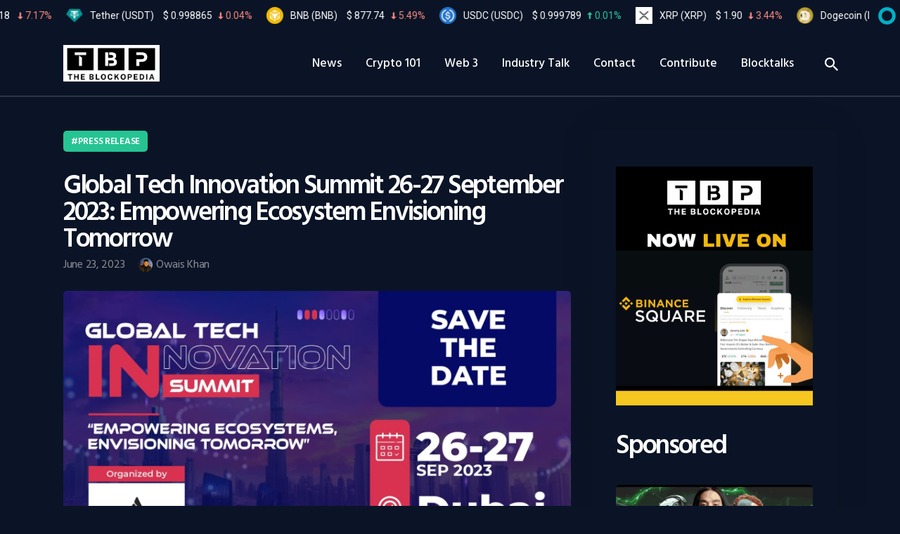

--- FILE ---
content_type: text/html; charset=UTF-8
request_url: https://theblockopedia.com/global-tech-innovation-summit-26-27-september-2023-empowering-ecosystem-envisioning-tomorrow/
body_size: 26966
content:
<!DOCTYPE html>
<html lang="en-US" prefix="og: https://ogp.me/ns#" class="no-js
									 scheme_dark										">

<head>
			<meta charset="UTF-8">
		<meta name="viewport" content="width=device-width, initial-scale=1, maximum-scale=1">
		<meta name="format-detection" content="telephone=no">
		<link rel="profile" href="//gmpg.org/xfn/11">
		<link rel="pingback" href="https://theblockopedia.com/xmlrpc.php">
				    <!-- PVC Template -->
    <script type="text/template" id="pvc-stats-view-template">
    <i class="pvc-stats-icon medium" aria-hidden="true"><svg aria-hidden="true" focusable="false" data-prefix="far" data-icon="chart-bar" role="img" xmlns="http://www.w3.org/2000/svg" viewBox="0 0 512 512" class="svg-inline--fa fa-chart-bar fa-w-16 fa-2x"><path fill="currentColor" d="M396.8 352h22.4c6.4 0 12.8-6.4 12.8-12.8V108.8c0-6.4-6.4-12.8-12.8-12.8h-22.4c-6.4 0-12.8 6.4-12.8 12.8v230.4c0 6.4 6.4 12.8 12.8 12.8zm-192 0h22.4c6.4 0 12.8-6.4 12.8-12.8V140.8c0-6.4-6.4-12.8-12.8-12.8h-22.4c-6.4 0-12.8 6.4-12.8 12.8v198.4c0 6.4 6.4 12.8 12.8 12.8zm96 0h22.4c6.4 0 12.8-6.4 12.8-12.8V204.8c0-6.4-6.4-12.8-12.8-12.8h-22.4c-6.4 0-12.8 6.4-12.8 12.8v134.4c0 6.4 6.4 12.8 12.8 12.8zM496 400H48V80c0-8.84-7.16-16-16-16H16C7.16 64 0 71.16 0 80v336c0 17.67 14.33 32 32 32h464c8.84 0 16-7.16 16-16v-16c0-8.84-7.16-16-16-16zm-387.2-48h22.4c6.4 0 12.8-6.4 12.8-12.8v-70.4c0-6.4-6.4-12.8-12.8-12.8h-22.4c-6.4 0-12.8 6.4-12.8 12.8v70.4c0 6.4 6.4 12.8 12.8 12.8z" class=""></path></svg></i>
	Total Views: <%= total_view %> 	<% if ( today_view > 0 ) { %>
		<span class="views_today">,  <%= today_view %> views today</span>
	<% } %>
	</span>
	</script>
		    <link rel="preload" href="/wp-content/cache/autoptimize/css/autoptimize_73150b7.css" as="style" onload="this.onload=null;this.rel='stylesheet'">
<!-- Search Engine Optimization by Rank Math PRO - https://rankmath.com/ -->
<title>Global Tech Innovation Summit 26-27 September 2023: Empowering Ecosystem Envisioning Tomorrow - The Blockopedia</title>
<meta name="description" content="Global Tech Innovation Summit 26-27 September 2023: Empowering Ecosystem Envisioning Tomorrow - The Blockopedia"/>
<meta name="robots" content="follow, index, max-snippet:-1, max-video-preview:-1, max-image-preview:large"/>
<link rel="canonical" href="https://theblockopedia.com/global-tech-innovation-summit-26-27-september-2023-empowering-ecosystem-envisioning-tomorrow/" />
<meta property="og:locale" content="en_US" />
<meta property="og:type" content="article" />
<meta property="og:title" content="Global Tech Innovation Summit 26-27 September 2023: Empowering Ecosystem Envisioning Tomorrow - The Blockopedia" />
<meta property="og:description" content="Global Tech Innovation Summit 26-27 September 2023: Empowering Ecosystem Envisioning Tomorrow - The Blockopedia" />
<meta property="og:url" content="https://theblockopedia.com/global-tech-innovation-summit-26-27-september-2023-empowering-ecosystem-envisioning-tomorrow/" />
<meta property="og:site_name" content="The Blockopedia" />
<meta property="article:publisher" content="https://www.facebook.com/theblockopedia/" />
<meta property="article:author" content="https://www.facebook.com/owaiswebmaster/" />
<meta property="article:section" content="Press Release" />
<meta property="og:updated_time" content="2023-06-23T11:31:53+05:30" />
<meta property="og:image" content="https://theblockopedia.com/wp-content/uploads/2023/06/GTIS-BANNER.jpg" />
<meta property="og:image:secure_url" content="https://theblockopedia.com/wp-content/uploads/2023/06/GTIS-BANNER.jpg" />
<meta property="og:image:width" content="1600" />
<meta property="og:image:height" content="900" />
<meta property="og:image:alt" content="Global Tech Innovation Summit 26-27 September 2023: Empowering Ecosystem Envisioning Tomorrow" />
<meta property="og:image:type" content="image/jpeg" />
<meta property="article:published_time" content="2023-06-23T11:31:20+05:30" />
<meta property="article:modified_time" content="2023-06-23T11:31:53+05:30" />
<meta name="twitter:card" content="summary_large_image" />
<meta name="twitter:title" content="Global Tech Innovation Summit 26-27 September 2023: Empowering Ecosystem Envisioning Tomorrow - The Blockopedia" />
<meta name="twitter:description" content="Global Tech Innovation Summit 26-27 September 2023: Empowering Ecosystem Envisioning Tomorrow - The Blockopedia" />
<meta name="twitter:site" content="@Theblockopedia_" />
<meta name="twitter:creator" content="@owais2410" />
<meta name="twitter:image" content="https://theblockopedia.com/wp-content/uploads/2023/06/GTIS-BANNER.jpg" />
<meta name="twitter:label1" content="Written by" />
<meta name="twitter:data1" content="Owais Khan" />
<meta name="twitter:label2" content="Time to read" />
<meta name="twitter:data2" content="2 minutes" />
<script type="application/ld+json" class="rank-math-schema-pro">{"@context":"https://schema.org","@graph":[{"@type":["NewsMediaOrganization","Organization"],"@id":"https://theblockopedia.com/#organization","name":"The Blockopedia","url":"https://theblockopedia.com","sameAs":["https://www.facebook.com/theblockopedia/","https://twitter.com/Theblockopedia_","https://www.linkedin.com/company/theblockopediaofficial/","https://www.instagram.com/theblockopedia_/","https://www.youtube.com/@TheBlockopedia","https://medium.com/@theblockopedia.","https://hackernoon.com/u/theblockopedia"],"email":"hello@theblockopedia.com","logo":{"@type":"ImageObject","@id":"https://theblockopedia.com/#logo","url":"https://theblockopedia.com/wp-content/uploads/2022/06/ff-e1598620938883.png","contentUrl":"https://theblockopedia.com/wp-content/uploads/2022/06/ff-e1598620938883.png","caption":"The Blockopedia","inLanguage":"en-US","width":"150","height":"91"},"description":"Established in 2017, The Blockopedia is a trusted digital media platform delivering global news, insights, and analysis across blockchain, cryptocurrency, NFTs, DeFi, and Web3. Designed for both newcomers and seasoned professionals, our content empowers readers with accurate, unbiased information."},{"@type":"WebSite","@id":"https://theblockopedia.com/#website","url":"https://theblockopedia.com","name":"The Blockopedia","alternateName":"TheBlockopedia","publisher":{"@id":"https://theblockopedia.com/#organization"},"inLanguage":"en-US"},{"@type":"ImageObject","@id":"https://theblockopedia.com/wp-content/uploads/2023/06/GTIS-BANNER.jpg","url":"https://theblockopedia.com/wp-content/uploads/2023/06/GTIS-BANNER.jpg","width":"1600","height":"900","inLanguage":"en-US"},{"@type":"WebPage","@id":"https://theblockopedia.com/global-tech-innovation-summit-26-27-september-2023-empowering-ecosystem-envisioning-tomorrow/#webpage","url":"https://theblockopedia.com/global-tech-innovation-summit-26-27-september-2023-empowering-ecosystem-envisioning-tomorrow/","name":"Global Tech Innovation Summit 26-27 September 2023: Empowering Ecosystem Envisioning Tomorrow - The Blockopedia","datePublished":"2023-06-23T11:31:20+05:30","dateModified":"2023-06-23T11:31:53+05:30","isPartOf":{"@id":"https://theblockopedia.com/#website"},"primaryImageOfPage":{"@id":"https://theblockopedia.com/wp-content/uploads/2023/06/GTIS-BANNER.jpg"},"inLanguage":"en-US"},{"@type":"Person","@id":"https://theblockopedia.com/author/owais/","name":"Owais Khan","url":"https://theblockopedia.com/author/owais/","image":{"@type":"ImageObject","@id":"https://theblockopedia.com/wp-content/uploads/2023/03/photo_2023-03-05_00-14-52-e1679643908439-96x96.jpg","url":"https://theblockopedia.com/wp-content/uploads/2023/03/photo_2023-03-05_00-14-52-e1679643908439-96x96.jpg","caption":"Owais Khan","inLanguage":"en-US"},"sameAs":["https://www.facebook.com/owaiswebmaster/","https://twitter.com/https://twitter.com/owais2410","https://www.linkedin.com/in/mohammad-owaiss/"],"worksFor":{"@id":"https://theblockopedia.com/#organization"}},{"@type":"NewsArticle","headline":"Global Tech Innovation Summit 26-27 September 2023: Empowering Ecosystem Envisioning Tomorrow - The","datePublished":"2023-06-23T11:31:20+05:30","dateModified":"2023-06-23T11:31:53+05:30","author":{"@id":"https://theblockopedia.com/author/owais/","name":"Owais Khan"},"publisher":{"@id":"https://theblockopedia.com/#organization"},"description":"Global Tech Innovation Summit 26-27 September 2023: Empowering Ecosystem Envisioning Tomorrow - The Blockopedia","name":"Global Tech Innovation Summit 26-27 September 2023: Empowering Ecosystem Envisioning Tomorrow - The","@id":"https://theblockopedia.com/global-tech-innovation-summit-26-27-september-2023-empowering-ecosystem-envisioning-tomorrow/#richSnippet","isPartOf":{"@id":"https://theblockopedia.com/global-tech-innovation-summit-26-27-september-2023-empowering-ecosystem-envisioning-tomorrow/#webpage"},"image":{"@id":"https://theblockopedia.com/wp-content/uploads/2023/06/GTIS-BANNER.jpg"},"inLanguage":"en-US","mainEntityOfPage":{"@id":"https://theblockopedia.com/global-tech-innovation-summit-26-27-september-2023-empowering-ecosystem-envisioning-tomorrow/#webpage"}}]}</script>
<!-- /Rank Math WordPress SEO plugin -->

<link rel='dns-prefetch' href='//fonts.googleapis.com' />
<link rel="alternate" type="application/rss+xml" title="The Blockopedia &raquo; Feed" href="https://theblockopedia.com/feed/" />
<link rel="alternate" title="oEmbed (JSON)" type="application/json+oembed" href="https://theblockopedia.com/wp-json/oembed/1.0/embed?url=https%3A%2F%2Ftheblockopedia.com%2Fglobal-tech-innovation-summit-26-27-september-2023-empowering-ecosystem-envisioning-tomorrow%2F" />
<link rel="alternate" title="oEmbed (XML)" type="text/xml+oembed" href="https://theblockopedia.com/wp-json/oembed/1.0/embed?url=https%3A%2F%2Ftheblockopedia.com%2Fglobal-tech-innovation-summit-26-27-september-2023-empowering-ecosystem-envisioning-tomorrow%2F&#038;format=xml" />
<link rel="alternate" type="application/rss+xml" title="The Blockopedia &raquo; Stories Feed" href="https://theblockopedia.com/web-stories/feed/">			<meta property="og:type" content="article" />
			<meta property="og:url" content="https://theblockopedia.com/global-tech-innovation-summit-26-27-september-2023-empowering-ecosystem-envisioning-tomorrow/" />
			<meta property="og:title" content="Global Tech Innovation Summit 26-27 September 2023: Empowering Ecosystem Envisioning Tomorrow" />
			<meta property="og:description" content="
In Dubai, a city synonymous with the future, a beacon of technological advancement is set to shine. The Global Tech Innovation Summit 2023 is scheduled for September 26-27, promising to be more than just a industry event. It&#039;s an incubator of ideas, a meeting ground for the minds shaping the future of technology.



This eagerly" />  
							<meta property="og:image" content="https://theblockopedia.com/wp-content/uploads/2023/06/GTIS-BANNER.jpg"/>
				<style id='wp-img-auto-sizes-contain-inline-css' type='text/css'>
img:is([sizes=auto i],[sizes^="auto," i]){contain-intrinsic-size:3000px 1500px}
/*# sourceURL=wp-img-auto-sizes-contain-inline-css */
</style>
<link property="stylesheet" rel='stylesheet' id='trx_addons-icons-css' href='https://theblockopedia.com/wp-content/plugins/trx_addons/css/font-icons/css/trx_addons_icons.css' type='text/css' media='all' />
<style id='wp-emoji-styles-inline-css' type='text/css'>

	img.wp-smiley, img.emoji {
		display: inline !important;
		border: none !important;
		box-shadow: none !important;
		height: 1em !important;
		width: 1em !important;
		margin: 0 0.07em !important;
		vertical-align: -0.1em !important;
		background: none !important;
		padding: 0 !important;
	}
/*# sourceURL=wp-emoji-styles-inline-css */
</style>
<link property="stylesheet" rel='stylesheet' id='wp-block-library-css' href='https://theblockopedia.com/wp-includes/css/dist/block-library/style.min.css?ver=6.9' type='text/css' media='all' />
<style id='classic-theme-styles-inline-css' type='text/css'>
/*! This file is auto-generated */
.wp-block-button__link{color:#fff;background-color:#32373c;border-radius:9999px;box-shadow:none;text-decoration:none;padding:calc(.667em + 2px) calc(1.333em + 2px);font-size:1.125em}.wp-block-file__button{background:#32373c;color:#fff;text-decoration:none}
/*# sourceURL=/wp-includes/css/classic-themes.min.css */
</style>
<style id='wppb-edit-profile-style-inline-css' type='text/css'>


/*# sourceURL=https://theblockopedia.com/wp-content/plugins/profile-builder/assets/misc/gutenberg/blocks/build/edit-profile/style-index.css */
</style>
<style id='wppb-login-style-inline-css' type='text/css'>


/*# sourceURL=https://theblockopedia.com/wp-content/plugins/profile-builder/assets/misc/gutenberg/blocks/build/login/style-index.css */
</style>
<style id='wppb-recover-password-style-inline-css' type='text/css'>


/*# sourceURL=https://theblockopedia.com/wp-content/plugins/profile-builder/assets/misc/gutenberg/blocks/build/recover-password/style-index.css */
</style>
<style id='wppb-register-style-inline-css' type='text/css'>


/*# sourceURL=https://theblockopedia.com/wp-content/plugins/profile-builder/assets/misc/gutenberg/blocks/build/register/style-index.css */
</style>
<link property="stylesheet" rel='stylesheet' id='mpp_gutenberg-css' href='https://theblockopedia.com/wp-content/plugins/profile-builder/add-ons-free/user-profile-picture/dist/blocks.style.build.css?ver=2.6.0' type='text/css' media='all' />
<style id='global-styles-inline-css' type='text/css'>
:root{--wp--preset--aspect-ratio--square: 1;--wp--preset--aspect-ratio--4-3: 4/3;--wp--preset--aspect-ratio--3-4: 3/4;--wp--preset--aspect-ratio--3-2: 3/2;--wp--preset--aspect-ratio--2-3: 2/3;--wp--preset--aspect-ratio--16-9: 16/9;--wp--preset--aspect-ratio--9-16: 9/16;--wp--preset--color--black: #000000;--wp--preset--color--cyan-bluish-gray: #abb8c3;--wp--preset--color--white: #ffffff;--wp--preset--color--pale-pink: #f78da7;--wp--preset--color--vivid-red: #cf2e2e;--wp--preset--color--luminous-vivid-orange: #ff6900;--wp--preset--color--luminous-vivid-amber: #fcb900;--wp--preset--color--light-green-cyan: #7bdcb5;--wp--preset--color--vivid-green-cyan: #00d084;--wp--preset--color--pale-cyan-blue: #8ed1fc;--wp--preset--color--vivid-cyan-blue: #0693e3;--wp--preset--color--vivid-purple: #9b51e0;--wp--preset--color--bg-color: #0a1426;--wp--preset--color--bd-color: #2c3443;--wp--preset--color--text: #aeb2ba;--wp--preset--color--text-dark: #ffffff;--wp--preset--color--text-light: #8c8f95;--wp--preset--color--text-link: #26c492;--wp--preset--color--text-hover: #1cab7e;--wp--preset--color--text-link-2: #151e61;--wp--preset--color--text-hover-2: #2a347d;--wp--preset--color--text-link-3: #1f84e2;--wp--preset--color--text-hover-3: #eec432;--wp--preset--gradient--vivid-cyan-blue-to-vivid-purple: linear-gradient(135deg,rgb(6,147,227) 0%,rgb(155,81,224) 100%);--wp--preset--gradient--light-green-cyan-to-vivid-green-cyan: linear-gradient(135deg,rgb(122,220,180) 0%,rgb(0,208,130) 100%);--wp--preset--gradient--luminous-vivid-amber-to-luminous-vivid-orange: linear-gradient(135deg,rgb(252,185,0) 0%,rgb(255,105,0) 100%);--wp--preset--gradient--luminous-vivid-orange-to-vivid-red: linear-gradient(135deg,rgb(255,105,0) 0%,rgb(207,46,46) 100%);--wp--preset--gradient--very-light-gray-to-cyan-bluish-gray: linear-gradient(135deg,rgb(238,238,238) 0%,rgb(169,184,195) 100%);--wp--preset--gradient--cool-to-warm-spectrum: linear-gradient(135deg,rgb(74,234,220) 0%,rgb(151,120,209) 20%,rgb(207,42,186) 40%,rgb(238,44,130) 60%,rgb(251,105,98) 80%,rgb(254,248,76) 100%);--wp--preset--gradient--blush-light-purple: linear-gradient(135deg,rgb(255,206,236) 0%,rgb(152,150,240) 100%);--wp--preset--gradient--blush-bordeaux: linear-gradient(135deg,rgb(254,205,165) 0%,rgb(254,45,45) 50%,rgb(107,0,62) 100%);--wp--preset--gradient--luminous-dusk: linear-gradient(135deg,rgb(255,203,112) 0%,rgb(199,81,192) 50%,rgb(65,88,208) 100%);--wp--preset--gradient--pale-ocean: linear-gradient(135deg,rgb(255,245,203) 0%,rgb(182,227,212) 50%,rgb(51,167,181) 100%);--wp--preset--gradient--electric-grass: linear-gradient(135deg,rgb(202,248,128) 0%,rgb(113,206,126) 100%);--wp--preset--gradient--midnight: linear-gradient(135deg,rgb(2,3,129) 0%,rgb(40,116,252) 100%);--wp--preset--font-size--small: 13px;--wp--preset--font-size--medium: 20px;--wp--preset--font-size--large: 36px;--wp--preset--font-size--x-large: 42px;--wp--preset--spacing--20: 0.44rem;--wp--preset--spacing--30: 0.67rem;--wp--preset--spacing--40: 1rem;--wp--preset--spacing--50: 1.5rem;--wp--preset--spacing--60: 2.25rem;--wp--preset--spacing--70: 3.38rem;--wp--preset--spacing--80: 5.06rem;--wp--preset--shadow--natural: 6px 6px 9px rgba(0, 0, 0, 0.2);--wp--preset--shadow--deep: 12px 12px 50px rgba(0, 0, 0, 0.4);--wp--preset--shadow--sharp: 6px 6px 0px rgba(0, 0, 0, 0.2);--wp--preset--shadow--outlined: 6px 6px 0px -3px rgb(255, 255, 255), 6px 6px rgb(0, 0, 0);--wp--preset--shadow--crisp: 6px 6px 0px rgb(0, 0, 0);}:where(.is-layout-flex){gap: 0.5em;}:where(.is-layout-grid){gap: 0.5em;}body .is-layout-flex{display: flex;}.is-layout-flex{flex-wrap: wrap;align-items: center;}.is-layout-flex > :is(*, div){margin: 0;}body .is-layout-grid{display: grid;}.is-layout-grid > :is(*, div){margin: 0;}:where(.wp-block-columns.is-layout-flex){gap: 2em;}:where(.wp-block-columns.is-layout-grid){gap: 2em;}:where(.wp-block-post-template.is-layout-flex){gap: 1.25em;}:where(.wp-block-post-template.is-layout-grid){gap: 1.25em;}.has-black-color{color: var(--wp--preset--color--black) !important;}.has-cyan-bluish-gray-color{color: var(--wp--preset--color--cyan-bluish-gray) !important;}.has-white-color{color: var(--wp--preset--color--white) !important;}.has-pale-pink-color{color: var(--wp--preset--color--pale-pink) !important;}.has-vivid-red-color{color: var(--wp--preset--color--vivid-red) !important;}.has-luminous-vivid-orange-color{color: var(--wp--preset--color--luminous-vivid-orange) !important;}.has-luminous-vivid-amber-color{color: var(--wp--preset--color--luminous-vivid-amber) !important;}.has-light-green-cyan-color{color: var(--wp--preset--color--light-green-cyan) !important;}.has-vivid-green-cyan-color{color: var(--wp--preset--color--vivid-green-cyan) !important;}.has-pale-cyan-blue-color{color: var(--wp--preset--color--pale-cyan-blue) !important;}.has-vivid-cyan-blue-color{color: var(--wp--preset--color--vivid-cyan-blue) !important;}.has-vivid-purple-color{color: var(--wp--preset--color--vivid-purple) !important;}.has-black-background-color{background-color: var(--wp--preset--color--black) !important;}.has-cyan-bluish-gray-background-color{background-color: var(--wp--preset--color--cyan-bluish-gray) !important;}.has-white-background-color{background-color: var(--wp--preset--color--white) !important;}.has-pale-pink-background-color{background-color: var(--wp--preset--color--pale-pink) !important;}.has-vivid-red-background-color{background-color: var(--wp--preset--color--vivid-red) !important;}.has-luminous-vivid-orange-background-color{background-color: var(--wp--preset--color--luminous-vivid-orange) !important;}.has-luminous-vivid-amber-background-color{background-color: var(--wp--preset--color--luminous-vivid-amber) !important;}.has-light-green-cyan-background-color{background-color: var(--wp--preset--color--light-green-cyan) !important;}.has-vivid-green-cyan-background-color{background-color: var(--wp--preset--color--vivid-green-cyan) !important;}.has-pale-cyan-blue-background-color{background-color: var(--wp--preset--color--pale-cyan-blue) !important;}.has-vivid-cyan-blue-background-color{background-color: var(--wp--preset--color--vivid-cyan-blue) !important;}.has-vivid-purple-background-color{background-color: var(--wp--preset--color--vivid-purple) !important;}.has-black-border-color{border-color: var(--wp--preset--color--black) !important;}.has-cyan-bluish-gray-border-color{border-color: var(--wp--preset--color--cyan-bluish-gray) !important;}.has-white-border-color{border-color: var(--wp--preset--color--white) !important;}.has-pale-pink-border-color{border-color: var(--wp--preset--color--pale-pink) !important;}.has-vivid-red-border-color{border-color: var(--wp--preset--color--vivid-red) !important;}.has-luminous-vivid-orange-border-color{border-color: var(--wp--preset--color--luminous-vivid-orange) !important;}.has-luminous-vivid-amber-border-color{border-color: var(--wp--preset--color--luminous-vivid-amber) !important;}.has-light-green-cyan-border-color{border-color: var(--wp--preset--color--light-green-cyan) !important;}.has-vivid-green-cyan-border-color{border-color: var(--wp--preset--color--vivid-green-cyan) !important;}.has-pale-cyan-blue-border-color{border-color: var(--wp--preset--color--pale-cyan-blue) !important;}.has-vivid-cyan-blue-border-color{border-color: var(--wp--preset--color--vivid-cyan-blue) !important;}.has-vivid-purple-border-color{border-color: var(--wp--preset--color--vivid-purple) !important;}.has-vivid-cyan-blue-to-vivid-purple-gradient-background{background: var(--wp--preset--gradient--vivid-cyan-blue-to-vivid-purple) !important;}.has-light-green-cyan-to-vivid-green-cyan-gradient-background{background: var(--wp--preset--gradient--light-green-cyan-to-vivid-green-cyan) !important;}.has-luminous-vivid-amber-to-luminous-vivid-orange-gradient-background{background: var(--wp--preset--gradient--luminous-vivid-amber-to-luminous-vivid-orange) !important;}.has-luminous-vivid-orange-to-vivid-red-gradient-background{background: var(--wp--preset--gradient--luminous-vivid-orange-to-vivid-red) !important;}.has-very-light-gray-to-cyan-bluish-gray-gradient-background{background: var(--wp--preset--gradient--very-light-gray-to-cyan-bluish-gray) !important;}.has-cool-to-warm-spectrum-gradient-background{background: var(--wp--preset--gradient--cool-to-warm-spectrum) !important;}.has-blush-light-purple-gradient-background{background: var(--wp--preset--gradient--blush-light-purple) !important;}.has-blush-bordeaux-gradient-background{background: var(--wp--preset--gradient--blush-bordeaux) !important;}.has-luminous-dusk-gradient-background{background: var(--wp--preset--gradient--luminous-dusk) !important;}.has-pale-ocean-gradient-background{background: var(--wp--preset--gradient--pale-ocean) !important;}.has-electric-grass-gradient-background{background: var(--wp--preset--gradient--electric-grass) !important;}.has-midnight-gradient-background{background: var(--wp--preset--gradient--midnight) !important;}.has-small-font-size{font-size: var(--wp--preset--font-size--small) !important;}.has-medium-font-size{font-size: var(--wp--preset--font-size--medium) !important;}.has-large-font-size{font-size: var(--wp--preset--font-size--large) !important;}.has-x-large-font-size{font-size: var(--wp--preset--font-size--x-large) !important;}
:where(.wp-block-post-template.is-layout-flex){gap: 1.25em;}:where(.wp-block-post-template.is-layout-grid){gap: 1.25em;}
:where(.wp-block-term-template.is-layout-flex){gap: 1.25em;}:where(.wp-block-term-template.is-layout-grid){gap: 1.25em;}
:where(.wp-block-columns.is-layout-flex){gap: 2em;}:where(.wp-block-columns.is-layout-grid){gap: 2em;}
:root :where(.wp-block-pullquote){font-size: 1.5em;line-height: 1.6;}
/*# sourceURL=global-styles-inline-css */
</style>
<link property="stylesheet" rel='stylesheet' id='chain-wire-css' href='https://theblockopedia.com/wp-content/plugins/chainwire-integration/public/css/chainwire-public.css?ver=1.0.27' type='text/css' media='all' />
<link property="stylesheet" rel='stylesheet' id='contact-form-7-css' href='https://theblockopedia.com/wp-content/plugins/contact-form-7/includes/css/styles.css?ver=6.1.4' type='text/css' media='all' />
<link property="stylesheet" rel='stylesheet' id='a3-pvc-style-css' href='https://theblockopedia.com/wp-content/plugins/page-views-count/assets/css/style.min.css?ver=2.8.7' type='text/css' media='all' />
<link property="stylesheet" rel='stylesheet' id='magnific-popup-css' href='https://theblockopedia.com/wp-content/plugins/trx_addons/js/magnific/magnific-popup.min.css' type='text/css' media='all' />
<link property="stylesheet" rel='stylesheet' id='tablepress-default-css' href='https://theblockopedia.com/wp-content/tablepress-combined.min.css?ver=153' type='text/css' media='all' />
<link property="stylesheet" rel='stylesheet' id='a3pvc-css' href='//theblockopedia.com/wp-content/uploads/sass/pvc.min.css?ver=1750942750' type='text/css' media='all' />
<link property="stylesheet" rel='stylesheet' id='trx_addons-css' href='https://theblockopedia.com/wp-content/plugins/trx_addons/css/__styles.css' type='text/css' media='all' />
<link property="stylesheet" rel='stylesheet' id='trx_addons-sc_blogger-css' href='https://theblockopedia.com/wp-content/plugins/trx_addons/components/shortcodes/blogger/blogger.css' type='text/css' media='all' />
<link property="stylesheet" rel='stylesheet' id='trx_addons-sc_blogger-responsive-css' href='https://theblockopedia.com/wp-content/plugins/trx_addons/components/shortcodes/blogger/blogger.responsive.css' type='text/css' media='(max-width:1279px)' />
<link property="stylesheet" rel='stylesheet' id='trx_addons-sc_content-css' href='https://theblockopedia.com/wp-content/plugins/trx_addons/components/shortcodes/content/content.css' type='text/css' media='all' />
<link property="stylesheet" rel='stylesheet' id='trx_addons-sc_content-responsive-css' href='https://theblockopedia.com/wp-content/plugins/trx_addons/components/shortcodes/content/content.responsive.css' type='text/css' media='(max-width:1439px)' />
<link property="stylesheet" rel='stylesheet' id='trx_addons-animations-css' href='https://theblockopedia.com/wp-content/plugins/trx_addons/css/trx_addons.animations.css' type='text/css' media='all' />
<link property="stylesheet" rel='stylesheet' id='ekit-widget-styles-css' href='https://theblockopedia.com/wp-content/plugins/elementskit-lite/widgets/init/assets/css/widget-styles.css?ver=3.7.8' type='text/css' media='all' />
<link property="stylesheet" rel='stylesheet' id='ekit-responsive-css' href='https://theblockopedia.com/wp-content/plugins/elementskit-lite/widgets/init/assets/css/responsive.css?ver=3.7.8' type='text/css' media='all' />
<link property="stylesheet" rel='stylesheet' id='js_composer_front-css' href='//theblockopedia.com/wp-content/uploads/js_composer/js_composer_front_custom.css?ver=8.6.1' type='text/css' media='all' />
<link property="stylesheet" rel='stylesheet' id='coinpress-font-google_fonts-css' href='https://fonts.googleapis.com/css?family=Hind+Siliguri:300,400,500,600,700&#038;subset=latin,latin-ext' type='text/css' media='all' />
<link property="stylesheet" rel='stylesheet' id='fontello-style-css' href='https://theblockopedia.com/wp-content/themes/coinpress/css/font-icons/css/fontello.css' type='text/css' media='all' />
<link property="stylesheet" rel='stylesheet' id='coinpress-main-css' href='https://theblockopedia.com/wp-content/themes/coinpress/style.css' type='text/css' media='all' />
<style id='coinpress-main-inline-css' type='text/css'>
.post-navigation .nav-previous a .nav-arrow { background-image: url(https://theblockopedia.com/wp-content/uploads/2023/06/Untitled-design-53-370x266.png); }.post-navigation .nav-next a .nav-arrow { background-image: url(https://theblockopedia.com/wp-content/uploads/2023/06/TOKEN2049-SG_Banner_1-370x266.png); }
/*# sourceURL=coinpress-main-inline-css */
</style>
<link property="stylesheet" rel='stylesheet' id='coinpress-custom-css' href='https://theblockopedia.com/wp-content/themes/coinpress/css/__custom.css' type='text/css' media='all' />
<link property="stylesheet" rel='stylesheet' id='coinpress-color-dark-css' href='https://theblockopedia.com/wp-content/themes/coinpress/css/__colors_dark.css' type='text/css' media='all' />
<link property="stylesheet" rel='stylesheet' id='coinpress-color-default-css' href='https://theblockopedia.com/wp-content/themes/coinpress/css/__colors_default.css' type='text/css' media='all' />
<link property="stylesheet" rel='stylesheet' id='mediaelement-css' href='https://theblockopedia.com/wp-includes/js/mediaelement/mediaelementplayer-legacy.min.css?ver=4.2.17' type='text/css' media='all' />
<link property="stylesheet" rel='stylesheet' id='wp-mediaelement-css' href='https://theblockopedia.com/wp-includes/js/mediaelement/wp-mediaelement.min.css?ver=6.9' type='text/css' media='all' />
<link property="stylesheet" rel='stylesheet' id='trx_addons-responsive-css' href='https://theblockopedia.com/wp-content/plugins/trx_addons/css/__responsive.css' type='text/css' media='(max-width:1439px)' />
<link property="stylesheet" rel='stylesheet' id='coinpress-responsive-css' href='https://theblockopedia.com/wp-content/themes/coinpress/css/responsive.css' type='text/css' media='all' />
<link property="stylesheet" rel='stylesheet' id='wppb_stylesheet-css' href='https://theblockopedia.com/wp-content/plugins/profile-builder/assets/css/style-front-end.css?ver=3.15.2' type='text/css' media='all' />
<script type="text/javascript" src="https://theblockopedia.com/wp-includes/js/jquery/jquery.min.js?ver=3.7.1" id="jquery-core-js"></script>
<script type="text/javascript" src="https://theblockopedia.com/wp-includes/js/jquery/jquery-migrate.min.js?ver=3.4.1" id="jquery-migrate-js"></script>
<script type="text/javascript" src="https://theblockopedia.com/wp-includes/js/underscore.min.js?ver=1.13.7" id="underscore-js"></script>
<script type="text/javascript" src="https://theblockopedia.com/wp-includes/js/backbone.min.js?ver=1.6.0" id="backbone-js"></script>
<script type="text/javascript" id="a3-pvc-backbone-js-extra">
/* <![CDATA[ */
var pvc_vars = {"rest_api_url":"https://theblockopedia.com/wp-json/pvc/v1","ajax_url":"https://theblockopedia.com/wp-admin/admin-ajax.php","security":"d10619cf1a","ajax_load_type":"rest_api"};
//# sourceURL=a3-pvc-backbone-js-extra
/* ]]> */
</script>
<script type="text/javascript" src="https://theblockopedia.com/wp-content/plugins/page-views-count/assets/js/pvc.backbone.min.js?ver=2.8.7" id="a3-pvc-backbone-js"></script>
<script></script><link rel="https://api.w.org/" href="https://theblockopedia.com/wp-json/" /><link rel="alternate" title="JSON" type="application/json" href="https://theblockopedia.com/wp-json/wp/v2/posts/13695" /><link rel="EditURI" type="application/rsd+xml" title="RSD" href="https://theblockopedia.com/xmlrpc.php?rsd" />
<meta name="generator" content="WordPress 6.9" />
<link rel='shortlink' href='https://theblockopedia.com/?p=13695' />
<style type="text/css">
.wpNoJsCookieAlert{border: 1px solid #FF0000;color: #FF0000;padding: 0.5em;text-align: center;margin: auto;width: 900px;}
#wp_nojs_warning{background:#FFFECF;position:fixed;left:0;top:0;padding:10px 10px 10px 0px;width:100%;border-bottom: 1px solid #E8E7C3;}
#wp_nocookie_warning{background:#FFFECF;position:fixed;left:0;top:0;padding:10px 10px 10px 0px;width:100%;border-bottom: 1px solid #E8E7C3;}
</style>
<script async src="https://pagead2.googlesyndication.com/pagead/js/adsbygoogle.js?client=ca-pub-1501200748020509"
     crossorigin="anonymous"></script>
<!-- Google tag (gtag.js) -->
<script async src="https://www.googletagmanager.com/gtag/js?id=G-2GCT033PFS"></script>
<script>
  window.dataLayer = window.dataLayer || [];
  function gtag(){dataLayer.push(arguments);}
  gtag('js', new Date());

  gtag('config', 'G-2GCT033PFS');
</script><meta name="generator" content="Elementor 3.34.1; features: additional_custom_breakpoints; settings: css_print_method-internal, google_font-enabled, font_display-auto">
			<style>
				.e-con.e-parent:nth-of-type(n+4):not(.e-lazyloaded):not(.e-no-lazyload),
				.e-con.e-parent:nth-of-type(n+4):not(.e-lazyloaded):not(.e-no-lazyload) * {
					background-image: none !important;
				}
				@media screen and (max-height: 1024px) {
					.e-con.e-parent:nth-of-type(n+3):not(.e-lazyloaded):not(.e-no-lazyload),
					.e-con.e-parent:nth-of-type(n+3):not(.e-lazyloaded):not(.e-no-lazyload) * {
						background-image: none !important;
					}
				}
				@media screen and (max-height: 640px) {
					.e-con.e-parent:nth-of-type(n+2):not(.e-lazyloaded):not(.e-no-lazyload),
					.e-con.e-parent:nth-of-type(n+2):not(.e-lazyloaded):not(.e-no-lazyload) * {
						background-image: none !important;
					}
				}
			</style>
			<meta name="generator" content="Powered by WPBakery Page Builder - drag and drop page builder for WordPress."/>
<script id='nitro-telemetry-meta' nitro-exclude>window.NPTelemetryMetadata={missReason: (!window.NITROPACK_STATE ? 'Test Mode' : 'hit'),pageType: 'post',isEligibleForOptimization: false,}</script><script id='nitro-generic' nitro-exclude>(()=>{window.NitroPack=window.NitroPack||{coreVersion:"na",isCounted:!1};let e=document.createElement("script");if(e.src="https://nitroscripts.com/WVlqYsCCcrZVkbsTBpbquObvChvCBxkD",e.async=!0,e.id="nitro-script",document.head.appendChild(e),!window.NitroPack.isCounted){window.NitroPack.isCounted=!0;let t=()=>{navigator.sendBeacon("https://to.getnitropack.com/p",JSON.stringify({siteId:"WVlqYsCCcrZVkbsTBpbquObvChvCBxkD",url:window.location.href,isOptimized:!!window.IS_NITROPACK,coreVersion:"na",missReason:window.NPTelemetryMetadata?.missReason||"",pageType:window.NPTelemetryMetadata?.pageType||"",isEligibleForOptimization:!!window.NPTelemetryMetadata?.isEligibleForOptimization}))};(()=>{let e=()=>new Promise(e=>{"complete"===document.readyState?e():window.addEventListener("load",e)}),i=()=>new Promise(e=>{document.prerendering?document.addEventListener("prerenderingchange",e,{once:!0}):e()}),a=async()=>{await i(),await e(),t()};a()})(),window.addEventListener("pageshow",e=>{if(e.persisted){let i=document.prerendering||self.performance?.getEntriesByType?.("navigation")[0]?.activationStart>0;"visible"!==document.visibilityState||i||t()}})}})();</script><link rel="icon" href="https://theblockopedia.com/wp-content/uploads/2021/11/ff-e1598620938883-75x75.png" sizes="32x32" />
<link rel="icon" href="https://theblockopedia.com/wp-content/uploads/2021/11/ff-e1598620938883.png" sizes="192x192" />
<link rel="apple-touch-icon" href="https://theblockopedia.com/wp-content/uploads/2021/11/ff-e1598620938883.png" />
<meta name="msapplication-TileImage" content="https://theblockopedia.com/wp-content/uploads/2021/11/ff-e1598620938883.png" />
		<style type="text/css" id="wp-custom-css">
			.directorist-content-active .entry-content a {
    color: black;
    text-decoration: none;
}
.scheme_dark .sc_button_simple.color_style_link2:not(.sc_button_bg_image), .scheme_dark .color_style_link2 .sc_button_simple:not(.sc_button_bg_image) {
    color: #26c492;
}
.directorist-content-active .entry-content a {
    color: #26c492;
}

.newban{
	height:370px;
}
.sc_blogger_default_classic nav.sc_item_pagination.sc_blogger_pagination {
    display: none;
    margin-top: 28px;
}
a.link_image {
    color: black !important;
}

.ENuDMTNzD2ID4zOQ2MEMOzcNjkUxT1Ntheme--light {
    display: none;
    background: #fff;
    color: #454545;
}		</style>
		<noscript><style> .wpb_animate_when_almost_visible { opacity: 1; }</style></noscript>		<meta name="google-site-verification" content="-WAy5-ut3NuvzU3GJ9wqNRFhEN-O46eAI5k6q70j5-Q" />
	 <script src="https://www.cryptohopper.com/widgets/js/script"></script>
<!-- Google Tag Manager -->
<script>(function(w,d,s,l,i){w[l]=w[l]||[];w[l].push({'gtm.start':
new Date().getTime(),event:'gtm.js'});var f=d.getElementsByTagName(s)[0],
j=d.createElement(s),dl=l!='dataLayer'?'&l='+l:'';j.async=true;j.src=
'https://www.googletagmanager.com/gtm.js?id='+i+dl;f.parentNode.insertBefore(j,f);
})(window,document,'script','dataLayer','GTM-NQLVV29');</script>
<!-- End Google Tag Manager -->
<script async src="https://pagead2.googlesyndication.com/pagead/js/adsbygoogle.js?client=ca-pub-1501200748020509"
     crossorigin="anonymous"></script>
<meta name="ahrefs-site-verification" content="3c22e18b7c255372d9cbcc2f33ba1c6a2525e6a545395d5650c45674ffd42270">

<style type="text/css" id="trx_addons-inline-styles-inline-css">.vc_custom_1549366750089{padding-top: 0px !important;}</style>
<style type="text/css"> 
         /* Hide reCAPTCHA V3 badge */
        .grecaptcha-badge {
        
            visibility: hidden !important;
        
        }
    </style></head>

<body class="wp-singular post-template-default single single-post postid-13695 single-format-standard wp-custom-logo wp-theme-coinpress hide_fixed_rows_enabled body_tag scheme_dark blog_mode_post body_style_wide is_single sidebar_show sidebar_right sidebar_mobile_below trx_addons_present header_type_default header_style_header-default header_position_default menu_style_top no_layout thumbnail_type_default post_header_position_above wpb-js-composer js-comp-ver-8.6.1 vc_responsive elementor-default elementor-kit-40412">
<!-- Google Tag Manager (noscript) -->
<noscript><iframe src="https://www.googletagmanager.com/ns.html?id=GTM-NQLVV29"
height="0" width="0" style="display:none;visibility:hidden"></iframe></noscript>
<!-- End Google Tag Manager (noscript) -->
	
	<div class="body_wrap">

		<div class="page_wrap">

                        <a class="coinpress_skip_link skip_to_content_link" href="#content_skip_link_anchor" tabindex="1">Skip to content</a>
                            <a class="coinpress_skip_link skip_to_sidebar_link" href="#sidebar_skip_link_anchor" tabindex="1">Skip to sidebar</a>
                        <a class="coinpress_skip_link skip_to_footer_link" href="#footer_skip_link_anchor" tabindex="1">Skip to footer</a>

				<div>
	 <div class="cryptohopper-web-widget" data-id="2" data-text_color="#ffffff" data-background_color="#0a1426" data-coins="bitcoin,ethereum,tether,bnb,usd-coin,xrp,dogecoin,cardano,matic-network,solana,polkadot,litecoin,avalanche-2,dai" data-theme="custom" data-realtime="on" data-ticker_speed="110"></div></div>
<header class="top_panel top_panel_default
	 without_bg_image with_featured_image scheme_dark">
	<div class="top_panel_navi sc_layouts_row sc_layouts_row_type_compact sc_layouts_row_fixed sc_layouts_row_fixed_always sc_layouts_row_delimiter
	">
	<div class="content_wrap">
		<div class="columns_wrap columns_fluid">
			<div class="sc_layouts_column sc_layouts_column_align_left sc_layouts_column_icons_position_left sc_layouts_column_fluid column-2_9">
				<div class="sc_layouts_item">
					<a class="sc_layouts_logo" href="https://theblockopedia.com/" data-wpel-link="internal">
		<img fetchpriority="high" src="//theblockopedia.com/wp-content/uploads/2025/11/TBP-nlogo.png" alt="" width="699" height="268">	</a>
					</div>
			</div><div class="sc_layouts_column sc_layouts_column_align_right sc_layouts_column_icons_position_left sc_layouts_column_fluid column-7_9">
				<div class="sc_layouts_item">
					<nav class="menu_main_nav_area sc_layouts_menu sc_layouts_menu_default sc_layouts_hide_on_mobile" itemscope itemtype="http://schema.org/SiteNavigationElement"><ul id="menu_main" class="sc_layouts_menu_nav menu_main_nav"><li id="menu-item-3835" class="menu-item menu-item-type-taxonomy menu-item-object-category menu-item-has-children menu-item-3835"><a href="https://theblockopedia.com/category/news/" data-wpel-link="internal"><span>News</span></a>
<ul class="sub-menu"><li id="menu-item-3836" class="menu-item menu-item-type-taxonomy menu-item-object-category menu-item-3836"><a href="https://theblockopedia.com/category/news/blockchain/" data-wpel-link="internal"><span>Blockchain</span></a></li><li id="menu-item-3837" class="menu-item menu-item-type-taxonomy menu-item-object-category menu-item-3837"><a href="https://theblockopedia.com/category/news/bitcoin/" data-wpel-link="internal"><span>Bitcoin</span></a></li><li id="menu-item-3838" class="menu-item menu-item-type-taxonomy menu-item-object-category menu-item-3838"><a href="https://theblockopedia.com/category/news/nft/" data-wpel-link="internal"><span>NFT</span></a></li><li id="menu-item-3839" class="menu-item menu-item-type-taxonomy menu-item-object-category menu-item-3839"><a href="https://theblockopedia.com/category/news/altcoins/" data-wpel-link="internal"><span>Altcoin</span></a></li><li id="menu-item-3840" class="menu-item menu-item-type-taxonomy menu-item-object-category menu-item-3840"><a href="https://theblockopedia.com/category/news/defi/" data-wpel-link="internal"><span>DEFI</span></a></li><li id="menu-item-3932" class="menu-item menu-item-type-taxonomy menu-item-object-category menu-item-3932"><a href="https://theblockopedia.com/category/news/crypto/" data-wpel-link="internal"><span>Crypto</span></a></li></ul>
</li><li id="menu-item-3843" class="menu-item menu-item-type-taxonomy menu-item-object-category menu-item-has-children menu-item-3843"><a href="https://theblockopedia.com/category/crypto-101/" data-wpel-link="internal"><span>Crypto 101</span></a>
<ul class="sub-menu"><li id="menu-item-3844" class="menu-item menu-item-type-taxonomy menu-item-object-category menu-item-3844"><a href="https://theblockopedia.com/category/crypto-101/explained/" data-wpel-link="internal"><span>Explained</span></a></li><li id="menu-item-3846" class="menu-item menu-item-type-taxonomy menu-item-object-category menu-item-3846"><a href="https://theblockopedia.com/category/crypto-101/interview/" data-wpel-link="internal"><span>Interview</span></a></li></ul>
</li><li id="menu-item-3854" class="menu-item menu-item-type-taxonomy menu-item-object-category menu-item-3854"><a href="https://theblockopedia.com/category/web-3/" data-wpel-link="internal"><span>Web 3</span></a></li><li id="menu-item-3849" class="menu-item menu-item-type-custom menu-item-object-custom menu-item-has-children menu-item-3849"><a><span>Industry Talk</span></a>
<ul class="sub-menu"><li id="menu-item-11202" class="menu-item menu-item-type-taxonomy menu-item-object-category current-post-ancestor current-menu-parent current-post-parent menu-item-11202"><a href="https://theblockopedia.com/category/press-release/" data-wpel-link="internal"><span>Press Release</span></a></li><li id="menu-item-11203" class="menu-item menu-item-type-taxonomy menu-item-object-category menu-item-11203"><a href="https://theblockopedia.com/category/sponsored/" data-wpel-link="internal"><span>Sponsored Post</span></a></li><li id="menu-item-11204" class="menu-item menu-item-type-taxonomy menu-item-object-category menu-item-11204"><a href="https://theblockopedia.com/category/guest-post/" data-wpel-link="internal"><span>Guest Post</span></a></li></ul>
</li><li id="menu-item-10755" class="menu-item menu-item-type-post_type menu-item-object-page menu-item-10755"><a href="https://theblockopedia.com/contact/" data-wpel-link="internal"><span>Contact</span></a></li><li id="menu-item-4282" class="menu-button menu-item menu-item-type-post_type menu-item-object-page menu-item-4282"><a href="https://theblockopedia.com/submit-your-article-news/" data-wpel-link="internal"><span>Contribute</span></a></li><li id="menu-item-36949" class="menu-item menu-item-type-custom menu-item-object-custom menu-item-36949"><a target="_blank" href="https://theblockopedia.com/blocktalks/" data-wpel-link="internal"><span>Blocktalks</span></a></li></ul></nav>					<div class="sc_layouts_iconed_text sc_layouts_menu_mobile_button">
						<a class="sc_layouts_item_link sc_layouts_iconed_text_link" href="#">
							<span class="sc_layouts_item_icon sc_layouts_iconed_text_icon trx_addons_icon-menu"></span>
						</a>
					</div>
				</div>
									<div class="sc_layouts_item">
						<div class="search_wrap search_style_fullscreen header_search">
	<div class="search_form_wrap">
		<form role="search" method="get" class="search_form" action="https://theblockopedia.com/">
			<input type="hidden" value="" name="post_types">
			<input type="text" class="search_field" placeholder="Search" value="" name="s">
			<button type="submit" class="search_submit trx_addons_icon-search" aria-label="Start search"></button>
							<a class="search_close trx_addons_icon-delete"></a>
					</form>
	</div>
	</div>					</div>
								</div>
		</div><!-- /.columns_wrap -->
	</div><!-- /.content_wrap -->
</div><!-- /.top_panel_navi -->
</header>
<div class="menu_mobile_overlay"></div>
<div class="menu_mobile menu_mobile_fullscreen scheme_dark">
	<div class="menu_mobile_inner">
		<a class="menu_mobile_close icon-cancel"></a>
		<a class="sc_layouts_logo" href="https://theblockopedia.com/" data-wpel-link="internal">
		<img fetchpriority="high" src="//theblockopedia.com/wp-content/uploads/2025/11/TBP-nlogo.png" alt="" width="699" height="268">	</a>
	<nav class="menu_mobile_nav_area" itemscope itemtype="http://schema.org/SiteNavigationElement"><ul id="menu_mobile" class=" menu_mobile_nav"><li id="menu_mobile-item-3835" class="menu-item menu-item-type-taxonomy menu-item-object-category menu-item-has-children menu-item-3835"><a href="https://theblockopedia.com/category/news/" data-wpel-link="internal"><span>News</span></a>
<ul class="sub-menu"><li id="menu_mobile-item-3836" class="menu-item menu-item-type-taxonomy menu-item-object-category menu-item-3836"><a href="https://theblockopedia.com/category/news/blockchain/" data-wpel-link="internal"><span>Blockchain</span></a></li><li id="menu_mobile-item-3837" class="menu-item menu-item-type-taxonomy menu-item-object-category menu-item-3837"><a href="https://theblockopedia.com/category/news/bitcoin/" data-wpel-link="internal"><span>Bitcoin</span></a></li><li id="menu_mobile-item-3838" class="menu-item menu-item-type-taxonomy menu-item-object-category menu-item-3838"><a href="https://theblockopedia.com/category/news/nft/" data-wpel-link="internal"><span>NFT</span></a></li><li id="menu_mobile-item-3839" class="menu-item menu-item-type-taxonomy menu-item-object-category menu-item-3839"><a href="https://theblockopedia.com/category/news/altcoins/" data-wpel-link="internal"><span>Altcoin</span></a></li><li id="menu_mobile-item-3840" class="menu-item menu-item-type-taxonomy menu-item-object-category menu-item-3840"><a href="https://theblockopedia.com/category/news/defi/" data-wpel-link="internal"><span>DEFI</span></a></li><li id="menu_mobile-item-3932" class="menu-item menu-item-type-taxonomy menu-item-object-category menu-item-3932"><a href="https://theblockopedia.com/category/news/crypto/" data-wpel-link="internal"><span>Crypto</span></a></li></ul>
</li><li id="menu_mobile-item-3843" class="menu-item menu-item-type-taxonomy menu-item-object-category menu-item-has-children menu-item-3843"><a href="https://theblockopedia.com/category/crypto-101/" data-wpel-link="internal"><span>Crypto 101</span></a>
<ul class="sub-menu"><li id="menu_mobile-item-3844" class="menu-item menu-item-type-taxonomy menu-item-object-category menu-item-3844"><a href="https://theblockopedia.com/category/crypto-101/explained/" data-wpel-link="internal"><span>Explained</span></a></li><li id="menu_mobile-item-3846" class="menu-item menu-item-type-taxonomy menu-item-object-category menu-item-3846"><a href="https://theblockopedia.com/category/crypto-101/interview/" data-wpel-link="internal"><span>Interview</span></a></li></ul>
</li><li id="menu_mobile-item-3854" class="menu-item menu-item-type-taxonomy menu-item-object-category menu-item-3854"><a href="https://theblockopedia.com/category/web-3/" data-wpel-link="internal"><span>Web 3</span></a></li><li id="menu_mobile-item-3849" class="menu-item menu-item-type-custom menu-item-object-custom menu-item-has-children menu-item-3849"><a><span>Industry Talk</span></a>
<ul class="sub-menu"><li id="menu_mobile-item-11202" class="menu-item menu-item-type-taxonomy menu-item-object-category current-post-ancestor current-menu-parent current-post-parent menu-item-11202"><a href="https://theblockopedia.com/category/press-release/" data-wpel-link="internal"><span>Press Release</span></a></li><li id="menu_mobile-item-11203" class="menu-item menu-item-type-taxonomy menu-item-object-category menu-item-11203"><a href="https://theblockopedia.com/category/sponsored/" data-wpel-link="internal"><span>Sponsored Post</span></a></li><li id="menu_mobile-item-11204" class="menu-item menu-item-type-taxonomy menu-item-object-category menu-item-11204"><a href="https://theblockopedia.com/category/guest-post/" data-wpel-link="internal"><span>Guest Post</span></a></li></ul>
</li><li id="menu_mobile-item-10755" class="menu-item menu-item-type-post_type menu-item-object-page menu-item-10755"><a href="https://theblockopedia.com/contact/" data-wpel-link="internal"><span>Contact</span></a></li><li id="menu_mobile-item-4282" class="menu-button menu-item menu-item-type-post_type menu-item-object-page menu-item-4282"><a href="https://theblockopedia.com/submit-your-article-news/" data-wpel-link="internal"><span>Contribute</span></a></li><li id="menu_mobile-item-36949" class="menu-item menu-item-type-custom menu-item-object-custom menu-item-36949"><a target="_blank" href="https://theblockopedia.com/blocktalks/" data-wpel-link="internal"><span>Blocktalks</span></a></li></ul></nav><div class="search_wrap search_style_normal search_mobile">
	<div class="search_form_wrap">
		<form role="search" method="get" class="search_form" action="https://theblockopedia.com/">
			<input type="hidden" value="" name="post_types">
			<input type="text" class="search_field" placeholder="Search" value="" name="s">
			<button type="submit" class="search_submit trx_addons_icon-search" aria-label="Start search"></button>
					</form>
	</div>
	</div><div class="socials_mobile"><a target="_blank" href="https://www.facebook.com/theblockopedia" class="social_item social_item_style_icons sc_icon_type_icons social_item_type_icons" data-wpel-link="external" rel="follow external noopener noreferrer"><span class="social_icon social_icon_facebook" style=""><span class="icon-facebook"></span></span></a><a target="_blank" href="https://twitter.com/ThemeREX_net" class="social_item social_item_style_icons sc_icon_type_icons social_item_type_icons" data-wpel-link="external" rel="follow external noopener noreferrer"><span class="social_icon social_icon_twitter" style=""><span class="icon-twitter"></span></span></a><a target="_blank" href="https://www.youtube.com/channel/UCnFisBimrK2aIE-hnY70kCA" class="social_item social_item_style_icons sc_icon_type_icons social_item_type_icons" data-wpel-link="external" rel="follow external noopener noreferrer"><span class="social_icon social_icon_youtube" style=""><span class="icon-youtube"></span></span></a><a target="_blank" href="https://www.tumblr.com/" class="social_item social_item_style_icons sc_icon_type_icons social_item_type_icons" data-wpel-link="external" rel="follow external noopener noreferrer"><span class="social_icon social_icon_tumblr-logo" style=""><span class="icon-tumblr-logo"></span></span></a><a target="_blank" href="https://telegram.org/" class="social_item social_item_style_icons sc_icon_type_icons social_item_type_icons" data-wpel-link="external" rel="follow external noopener noreferrer"><span class="social_icon social_icon_telegram" style=""><span class="icon-telegram"></span></span></a></div>	</div>
</div>

			<div class="page_content_wrap">
									<div class="content_wrap">
						
				<div class="content">
                                        <a id="content_skip_link_anchor" class="coinpress_skip_link_anchor" href="#"></a>
					<article id="post-13695" 
	class="post_item_single post_type_post post_format_ post-13695 post type-post status-publish format-standard has-post-thumbnail hentry category-press-release">
			<div class="header_content_wrap header_align_mc">
							<div class="post_header post_header_single entry-header">
						<div class="post_meta post_meta_categories">
			<span class="post_meta_item post_categories"><a href="https://theblockopedia.com/category/press-release/" rel="category tag" data-wpel-link="internal">Press Release</a></span> 		</div><!-- .post_meta -->
		<h1 class="post_title entry-title">Global Tech Innovation Summit 26-27 September 2023: Empowering Ecosystem Envisioning Tomorrow</h1>		<div class="post_meta post_meta_other">
			<span class="post_meta_item post_date">June 23, 2023</span> <a class="post_meta_item post_author" rel="author" href="https://theblockopedia.com/author/owais/" data-wpel-link="internal"><span class="post_author_avatar"><img width="32" height="32" src="https://theblockopedia.com/wp-content/uploads/2023/03/photo_2023-03-05_00-14-52-e1679643908439-48x48.jpg" class="avatar avatar-32 photo" alt="" decoding="async" srcset="https://theblockopedia.com/wp-content/uploads/2023/03/photo_2023-03-05_00-14-52-e1679643908439-48x48.jpg 48w, https://theblockopedia.com/wp-content/uploads/2023/03/photo_2023-03-05_00-14-52-e1679643908439-150x150.jpg 150w, https://theblockopedia.com/wp-content/uploads/2023/03/photo_2023-03-05_00-14-52-e1679643908439-100x100.jpg 100w, https://theblockopedia.com/wp-content/uploads/2023/03/photo_2023-03-05_00-14-52-e1679643908439-24x24.jpg 24w, https://theblockopedia.com/wp-content/uploads/2023/03/photo_2023-03-05_00-14-52-e1679643908439-96x96.jpg 96w, https://theblockopedia.com/wp-content/uploads/2023/03/photo_2023-03-05_00-14-52-e1679643908439.jpg 254w" sizes="(max-width: 32px) 100vw, 32px" /></span><span class="post_author_name">Owais Khan</span></a> 		</div><!-- .post_meta -->
					</div><!-- .post_header -->
			<div class="post_featured"><img width="1600" height="900" src="https://theblockopedia.com/wp-content/uploads/2023/06/GTIS-BANNER.jpg" class="attachment-coinpress-thumb-full size-coinpress-thumb-full wp-post-image" alt="" itemprop="url" decoding="async" srcset="https://theblockopedia.com/wp-content/uploads/2023/06/GTIS-BANNER.jpg 1600w, https://theblockopedia.com/wp-content/uploads/2023/06/GTIS-BANNER-300x169.jpg 300w, https://theblockopedia.com/wp-content/uploads/2023/06/GTIS-BANNER-1024x576.jpg 1024w, https://theblockopedia.com/wp-content/uploads/2023/06/GTIS-BANNER-768x432.jpg 768w, https://theblockopedia.com/wp-content/uploads/2023/06/GTIS-BANNER-1536x864.jpg 1536w, https://theblockopedia.com/wp-content/uploads/2023/06/GTIS-BANNER-370x208.jpg 370w, https://theblockopedia.com/wp-content/uploads/2023/06/GTIS-BANNER-1170x658.jpg 1170w, https://theblockopedia.com/wp-content/uploads/2023/06/GTIS-BANNER-760x428.jpg 760w, https://theblockopedia.com/wp-content/uploads/2023/06/GTIS-BANNER-150x84.jpg 150w, https://theblockopedia.com/wp-content/uploads/2023/06/GTIS-BANNER-270x152.jpg 270w" sizes="(max-width: 1600px) 100vw, 1600px" /></div><!-- .post_featured -->			</div>
				<div class="post_content post_content_single entry-content" itemprop="mainEntityOfPage">
		
<p>In Dubai, a city synonymous with the future, a beacon of technological advancement is set to shine. The Global Tech Innovation Summit 2023 is scheduled for September 26-27, promising to be more than just a industry event. It&#8217;s an incubator of ideas, a meeting ground for the minds shaping the future of technology.</p>



<p>This eagerly anticipated summit brings together industry titans, innovative entrepreneurs, discerning investors, and passionate tech enthusiasts. They come from around the globe, united by a shared vision to explore and influence the trajectory of cutting-edge technology. This is where the latest trends and developments in crypto, blockchain, the metaverse, digital assets, web 3, cybersecurity, AI, and other frontier technologies are dissected, discussed, and disseminated.</p>



<p>For companies with big tech dreams, the summit represents a golden opportunity. Attendees can rub shoulders with industry leaders, connect with potential partners, and pitch to investors. This is a launchpad for new business ventures, where startups can network with influential figures capable of kick-starting their success with funding, partnerships, and a wealth of fresh opportunities.</p>



<p>The two-day agenda includes engaging activities, from enlightening keynote speeches and fireside chats to vibrant panel discussions and networking sessions. Over 50 industry experts, including government officials and top-tier executives, are set to grace the stage, ready to share their wisdom and experiences.</p>



<p>The Global Tech Innovation Summit isn&#8217;t just an event—it&#8217;s a journey of discovery and transformation. Attendees will leave armed with a treasure trove of fresh insights, a renewed sense of purpose, and an expanded worldview on the future of technology.</p>



<p>Companies looking to step into the spotlight can grab the opportunity to sponsor. Sponsors get to showcase their latest innovations, gain media attention, network with potential investors and partners, and position their brands as a leader in the tech industry. Benefits of participation include possible connections with C-suite attendees and investors, increased brand recognition, and the opportunity to display solutions to a relevant, interested audience, ultimately expanding market reach.</p>



<p><strong>Event Highlights:</strong></p>



<p>50+ Distinguished Speakers &amp;Panelists<br>6 Thought-Provoking Keynotes<br>6 Engaging Panel Discussions<br>15 Exclusive Leader/Sponsor Presentations<br>500+ Delegates from Around the Globe</p>



<p><strong>Attendee breakdown</strong></p>



<ul class="wp-block-list">
<li>Tech Professionals 45%</li>



<li>Crypto Start ups 25%</li>



<li>Investors 15%</li>



<li>Government 15%</li>



<li>Others 10%</li>
</ul>



<p><strong>Who will attend</strong></p>



<ul class="wp-block-list">
<li>Government Officials</li>



<li>CEO’s</li>



<li>CFO’s</li>



<li>CTO’s</li>



<li>Executives</li>



<li>Technology Experts</li>



<li>CISO’s</li>



<li>Developers</li>



<li>Investors</li>



<li>Venture Capitalists</li>



<li>Policy Makers</li>



<li>Crypto Investors</li>



<li>Industry Builders</li>



<li>Creators</li>



<li>Crypto Miners</li>



<li>Mining&nbsp;pool&nbsp;Operators</li>



<li>Traders</li>



<li>Start Ups</li>



<li>Others</li>
</ul>



<p><strong>Ways to Get Involved:</strong></p>



<p>Register as a Delegate and tap into the knowledge of industry experts.<br>Become a Sponsor and put your brand on the map.<br>Secure an Exhibitor Booth and show off your innovative technologies and services.</p>



<p>The Global Tech Innovation Summit  is where today&#8217;s potential meets tomorrow&#8217;s possibilities. For more information about the event, visit <a href="https://www.globaltechinnovationsummit.com/" target="_blank" rel="noreferrer noopener follow external" data-wpel-link="external">https://www.globaltechinnovationsummit.com</a>.</p>



<p>Media Contact:<br>Company Name: Gulf Xellence<br>Email:&nbsp;<a href="mailto:info@gulfxellence.com" target="_blank" rel="noreferrer noopener">info@gulfxellence.com</a><br>City/State: Dubai<br>Country: UAE<br>Contact Person: Muzamil Amin</p>
<div class="pvc_clear"></div><p id="pvc_stats_13695" class="pvc_stats total_only  pvc_load_by_ajax_update" data-element-id="13695" style=""><i class="pvc-stats-icon medium" aria-hidden="true"><svg aria-hidden="true" focusable="false" data-prefix="far" data-icon="chart-bar" role="img" xmlns="http://www.w3.org/2000/svg" viewBox="0 0 512 512" class="svg-inline--fa fa-chart-bar fa-w-16 fa-2x"><path fill="currentColor" d="M396.8 352h22.4c6.4 0 12.8-6.4 12.8-12.8V108.8c0-6.4-6.4-12.8-12.8-12.8h-22.4c-6.4 0-12.8 6.4-12.8 12.8v230.4c0 6.4 6.4 12.8 12.8 12.8zm-192 0h22.4c6.4 0 12.8-6.4 12.8-12.8V140.8c0-6.4-6.4-12.8-12.8-12.8h-22.4c-6.4 0-12.8 6.4-12.8 12.8v198.4c0 6.4 6.4 12.8 12.8 12.8zm96 0h22.4c6.4 0 12.8-6.4 12.8-12.8V204.8c0-6.4-6.4-12.8-12.8-12.8h-22.4c-6.4 0-12.8 6.4-12.8 12.8v134.4c0 6.4 6.4 12.8 12.8 12.8zM496 400H48V80c0-8.84-7.16-16-16-16H16C7.16 64 0 71.16 0 80v336c0 17.67 14.33 32 32 32h464c8.84 0 16-7.16 16-16v-16c0-8.84-7.16-16-16-16zm-387.2-48h22.4c6.4 0 12.8-6.4 12.8-12.8v-70.4c0-6.4-6.4-12.8-12.8-12.8h-22.4c-6.4 0-12.8 6.4-12.8 12.8v70.4c0 6.4 6.4 12.8 12.8 12.8z" class=""></path></svg></i> <img loading="lazy" decoding="async" width="16" height="16" alt="Loading" src="https://theblockopedia.com/wp-content/plugins/page-views-count/ajax-loader-2x.gif" border=0 /></p><div class="pvc_clear"></div>			<div class="post_meta post_meta_single">
				<span class="post_meta_item post_share"><div class="socials_share socials_size_tiny socials_type_block socials_dir_horizontal socials_wrap"><span class="social_items"><a class="social_item social_item_popup" href="http://www.facebook.com/sharer/sharer.php?u=https%3A%2F%2Ftheblockopedia.com%2Fglobal-tech-innovation-summit-26-27-september-2023-empowering-ecosystem-envisioning-tomorrow%2F" data-link="http://www.facebook.com/sharer/sharer.php?u=https%3A%2F%2Ftheblockopedia.com%2Fglobal-tech-innovation-summit-26-27-september-2023-empowering-ecosystem-envisioning-tomorrow%2F" data-count="facebook" data-wpel-link="external" rel="follow external noopener noreferrer"><span class="social_icon social_icon_facebook sc_icon_type_icons" style=""><span class="icon-facebook"></span></span></a><a class="social_item social_item_popup" href="https://twitter.com/intent/tweet?text=Global+Tech+Innovation+Summit+26-27+September+2023%3A+Empowering+Ecosystem+Envisioning+Tomorrow&#038;url=https%3A%2F%2Ftheblockopedia.com%2Fglobal-tech-innovation-summit-26-27-september-2023-empowering-ecosystem-envisioning-tomorrow%2F" data-link="https://twitter.com/intent/tweet?text=Global Tech Innovation Summit 26-27 September 2023: Empowering Ecosystem Envisioning Tomorrow&amp;url=https%3A%2F%2Ftheblockopedia.com%2Fglobal-tech-innovation-summit-26-27-september-2023-empowering-ecosystem-envisioning-tomorrow%2F" data-count="twitter" data-wpel-link="external" rel="follow external noopener noreferrer"><span class="social_icon social_icon_twitter sc_icon_type_icons" style=""><span class="icon-twitter"></span></span></a><a class="social_item social_item_popup" href="http://www.tumblr.com/share?v=3&#038;u=https%3A%2F%2Ftheblockopedia.com%2Fglobal-tech-innovation-summit-26-27-september-2023-empowering-ecosystem-envisioning-tomorrow%2F&#038;t=Global+Tech+Innovation+Summit+26-27+September+2023%3A+Empowering+Ecosystem+Envisioning+Tomorrow&#038;s=In+Dubai%2C+a+city+synonymous+with+the+future%2C+a+beacon+of+technological+advancement+is+set+to+shine.+The+Global+Tech+Innovation+Summit+2023+is+scheduled+for+September+26-27%2C+promising+to+be+more+than+just+a+industry+event.+It%27s+an+incubator+of+ideas%2C+a+meeting+ground+for+the+minds+shaping+the+future+of+technology.This+eagerly+anticipated+summit+brings+together+industry+titans%2C+innovative+entrepreneurs%2C+discerning+investors%2C+and+passionate+tech+enthusiasts.+They+come+from+around+the+globe%2C+united+by+a+shared+vision+to+explore+and+influence+the+trajectory+of+cutting-edge+technology.+This+is+where+the+latest+trends+and+developments+in+crypto%2C+blockchain%2C+the+metaverse%2C+digital+assets%2C+web+3%2C+cybersecurity%2C+AI%2C+and+other+frontier+technologies+are+dissected%2C+discussed%2C+and+disseminated.For+companies+with+big+tech+dreams%2C+the+summit+represents+a+golden+opportunity.+Attendees+can+rub+shoulders+with+industry+leaders%2C+connect+with+potential+partners%2C+and+pitch+to+investors.+This+is+a+launchpad+for+new+business+ventures%2C+where+startups+can+network+with+influential+figures+capable+of+kick-starting+their+success+with+funding%2C+partnerships%2C+and+a+wealth+of+fresh+opportunities.The+two-day+agenda+includes+engaging+activities%2C+from+enlightening+keynote+speeches+and+fireside+chats+to+vibrant+panel+discussions+and+networking+sessions.+Over+50+industry+experts%2C+including+government+officials+and+top-tier+executives%2C+are+set+to+grace+the+stage%2C+ready+to+share+their+wisdom+and+experiences.The+Global+Tech+Innovation+Summit+isn%27t+just+an+event%E2%80%94it%27s+a+journey+of+discovery+and+transformation.+Attendees+will+leave+armed+with+a+treasure+trove+of+fresh+insights%2C+a+renewed+sense+of+purpose%2C+and+an+expanded+worldview+on+the+future+of+technology.Companies+looking+to+step+into+the+spotlight+can+grab+the+opportunity+to+sponsor.+Sponsors+get+to+showcase+their+latest+innovations%2C+gain+media+attention%2C+network+with+potential+investors+and+partners%2C+and+position+their+brands+as+a+leader+in+the+tech+industry.+Benefits+of+participation+include+possible+connections+with+C-suite+attendees+and+investors%2C+increased+brand+recognition%2C+and+the+opportunity+to+display+solutions+to+a+relevant%2C+interested+audience%2C+ultimately+expanding+market+reach.Event+Highlights%3A50%2B+Distinguished+Speakers+%26amp%3BPanelists6+Thought-Provoking+Keynotes6+Engaging+Panel+Discussions15+Exclusive+Leader%2FSponsor+Presentations500%2B+Delegates+from+Around+the+GlobeAttendee+breakdownTech+Professionals+45%25Crypto+Start+ups+25%25Investors+15%25Government+15%25Others+10%25Who+will+attendGovernment+OfficialsCEO%E2%80%99sCFO%E2%80%99sCTO%E2%80%99sExecutivesTechnology+ExpertsCISO%E2%80%99sDevelopersInvestorsVenture+CapitalistsPolicy+MakersCrypto+InvestorsIndustry+BuildersCreatorsCrypto+MinersMining%26nbsp%3Bpool%26nbsp%3BOperatorsTradersStart+UpsOthersWays+to+Get+Involved%3ARegister+as+a+Delegate+and+tap+into+the+knowledge+of+industry+experts.Become+a+Sponsor+and+put+your+brand+on+the+map.Secure+an+Exhibitor+Booth+and+show+off+your+innovative+technologies+and+services.The+Global+Tech+Innovation+Summit%C2%A0+is+where+today%27s+potential+meets+tomorrow%27s+possibilities.+For+more+information+about+the+event%2C+visit%C2%A0https%3A%2F%2Fwww.globaltechinnovationsummit.com.Media+Contact%3ACompany+Name%3A+Gulf+XellenceEmail%3A%26nbsp%3Binfo%40gulfxellence.comCity%2FState%3A+DubaiCountry%3A+UAEContact+Person%3A+Muzamil+Amin" data-link="http://www.tumblr.com/share?v=3&amp;u=https%3A%2F%2Ftheblockopedia.com%2Fglobal-tech-innovation-summit-26-27-september-2023-empowering-ecosystem-envisioning-tomorrow%2F&amp;t=Global Tech Innovation Summit 26-27 September 2023: Empowering Ecosystem Envisioning Tomorrow&amp;s=
In Dubai, a city synonymous with the future, a beacon of technological advancement is set to shine. The Global Tech Innovation Summit 2023 is scheduled for September 26-27, promising to be more than just a industry event. It&#039;s an incubator of ideas, a meeting ground for the minds shaping the future of technology.



This eagerly anticipated summit brings together industry titans, innovative entrepreneurs, discerning investors, and passionate tech enthusiasts. They come from around the globe, united by a shared vision to explore and influence the trajectory of cutting-edge technology. This is where the latest trends and developments in crypto, blockchain, the metaverse, digital assets, web 3, cybersecurity, AI, and other frontier technologies are dissected, discussed, and disseminated.



For companies with big tech dreams, the summit represents a golden opportunity. Attendees can rub shoulders with industry leaders, connect with potential partners, and pitch to investors. This is a launchpad for new business ventures, where startups can network with influential figures capable of kick-starting their success with funding, partnerships, and a wealth of fresh opportunities.



The two-day agenda includes engaging activities, from enlightening keynote speeches and fireside chats to vibrant panel discussions and networking sessions. Over 50 industry experts, including government officials and top-tier executives, are set to grace the stage, ready to share their wisdom and experiences.



The Global Tech Innovation Summit isn&#039;t just an event—it&#039;s a journey of discovery and transformation. Attendees will leave armed with a treasure trove of fresh insights, a renewed sense of purpose, and an expanded worldview on the future of technology.



Companies looking to step into the spotlight can grab the opportunity to sponsor. Sponsors get to showcase their latest innovations, gain media attention, network with potential investors and partners, and position their brands as a leader in the tech industry. Benefits of participation include possible connections with C-suite attendees and investors, increased brand recognition, and the opportunity to display solutions to a relevant, interested audience, ultimately expanding market reach.



Event Highlights:



50+ Distinguished Speakers &amp;Panelists6 Thought-Provoking Keynotes6 Engaging Panel Discussions15 Exclusive Leader/Sponsor Presentations500+ Delegates from Around the Globe



Attendee breakdown




Tech Professionals 45%



Crypto Start ups 25%



Investors 15%



Government 15%



Others 10%




Who will attend




Government Officials



CEO’s



CFO’s



CTO’s



Executives



Technology Experts



CISO’s



Developers



Investors



Venture Capitalists



Policy Makers



Crypto Investors



Industry Builders



Creators



Crypto Miners



Mining&nbsp;pool&nbsp;Operators



Traders



Start Ups



Others




Ways to Get Involved:



Register as a Delegate and tap into the knowledge of industry experts.Become a Sponsor and put your brand on the map.Secure an Exhibitor Booth and show off your innovative technologies and services.



The Global Tech Innovation Summit  is where today&#039;s potential meets tomorrow&#039;s possibilities. For more information about the event, visit https://www.globaltechinnovationsummit.com.



Media Contact:Company Name: Gulf XellenceEmail:&nbsp;info@gulfxellence.comCity/State: DubaiCountry: UAEContact Person: Muzamil Amin
" data-count="tumblr-logo" data-wpel-link="external" rel="follow external noopener noreferrer"><span class="social_icon social_icon_tumblr-logo sc_icon_type_icons" style=""><span class="icon-tumblr-logo"></span></span></a><a class="social_item social_item_popup" href="http://pinterest.com/pin/create/link/?url=https%3A%2F%2Ftheblockopedia.com%2Fglobal-tech-innovation-summit-26-27-september-2023-empowering-ecosystem-envisioning-tomorrow%2F" data-link="http://pinterest.com/pin/create/link/?url=https%3A%2F%2Ftheblockopedia.com%2Fglobal-tech-innovation-summit-26-27-september-2023-empowering-ecosystem-envisioning-tomorrow%2F" data-count="pinterest-circled" data-wpel-link="external" rel="follow external noopener noreferrer"><span class="social_icon social_icon_pinterest-circled sc_icon_type_icons" style=""><span class="icon-pinterest-circled"></span></span></a></span></div></span>			</div>
				</div><!-- .entry-content -->


	
<div class="author_info author vcard" itemprop="author" itemscope itemtype="http://schema.org/Person">

	<div class="author_avatar" itemprop="image">
		<img width="120" height="120" src="https://theblockopedia.com/wp-content/uploads/2023/03/photo_2023-03-05_00-14-52-e1679643908439-150x150.jpg" class="avatar avatar-120 photo" alt="" decoding="async" srcset="https://theblockopedia.com/wp-content/uploads/2023/03/photo_2023-03-05_00-14-52-e1679643908439-150x150.jpg 150w, https://theblockopedia.com/wp-content/uploads/2023/03/photo_2023-03-05_00-14-52-e1679643908439-100x100.jpg 100w, https://theblockopedia.com/wp-content/uploads/2023/03/photo_2023-03-05_00-14-52-e1679643908439-24x24.jpg 24w, https://theblockopedia.com/wp-content/uploads/2023/03/photo_2023-03-05_00-14-52-e1679643908439-48x48.jpg 48w, https://theblockopedia.com/wp-content/uploads/2023/03/photo_2023-03-05_00-14-52-e1679643908439-96x96.jpg 96w, https://theblockopedia.com/wp-content/uploads/2023/03/photo_2023-03-05_00-14-52-e1679643908439.jpg 254w" sizes="(max-width: 120px) 100vw, 120px" />	</div><!-- .author_avatar -->

	<div class="author_description">
		<h4 class="author_title" itemprop="name">
		About Owais Khan		</h4>

		<div class="author_bio" itemprop="description">
			<p>Owais is a renowned author in the world of cryptocurrency. He is a passionate and knowledgeable individual with a deep understanding of blockchain technology, digital assets, and the cryptocurrency market.</p>
			<a class="author_link" href="https://theblockopedia.com/author/owais/" rel="author" data-wpel-link="internal">
													Read More			</a>
					</div><!-- .author_bio -->

	</div><!-- .author_description -->

</div><!-- .author_info -->
</article>
		<div class="nav-links-single ">
			
	<nav class="navigation post-navigation" aria-label="Posts">
		<h2 class="screen-reader-text">Post navigation</h2>
		<div class="nav-links"><div class="nav-previous"><a href="https://theblockopedia.com/amazon-commits-100-million-to-fuel-the-growth-of-generative-ai-startups/" rel="prev" data-wpel-link="internal"><span class="nav-arrow"></span><span class="screen-reader-text">Previous post:</span> <h5 class="post-title">Amazon Commits $100 Million to Fuel the Growth of Generative AI Startups</h5><span class="post_date">June 23, 2023</span></a></div><div class="nav-next"><a href="https://theblockopedia.com/token2049-singapore-set-to-be-worlds-largest-web3-event-with-over-10000-attendees/" rel="next" data-wpel-link="internal"><span class="nav-arrow"></span><span class="screen-reader-text">Next post:</span> <h5 class="post-title">TOKEN2049 Singapore Set to Be World’s Largest Web3 Event With Over 10,000 Attendees</h5><span class="post_date">June 23, 2023</span></a></div></div>
	</nav>		</div>
					<section class="related_wrap related_position_below_content related_style_classic">
				<h2 class="section_title related_wrap_title sc_title_accent">Related Posts</h2><div class="columns_wrap posts_container columns_padding_bottom"><div class="column-1_2"><div id="post-23839" class="related_item post_format_standard post-23839 post type-post status-publish format-standard has-post-thumbnail hentry category-press-release">
	<div class="post_featured with_thumb hover_scale"><img width="770" height="508" src="https://theblockopedia.com/wp-content/uploads/2024/02/Frame_4_170746431384OHg7bOzx-770x508.jpg" class="attachment-coinpress-thumb-more-big size-coinpress-thumb-more-big wp-post-image" alt="" decoding="async" />						<div class="mask"></div>
						            <a href="https://theblockopedia.com/bitcoin-dogs-set-to-make-history-with-first-ever-ico-on-bitcoin-blockchain/" aria-hidden="true" class="icons" data-wpel-link="internal"><span></span><span></span><span></span></a>
            </div>	<div class="post_header entry-header">
				<div class="post_meta">
			<span class="post_meta_item post_categories"><a href="https://theblockopedia.com/category/press-release/" rel="category tag" data-wpel-link="internal">Press Release</a></span> <span class="post_meta_item post_date">February 9, 2024</span> 		</div><!-- .post_meta -->
		            <h4 class="post_title entry-title"><a href="https://theblockopedia.com/bitcoin-dogs-set-to-make-history-with-first-ever-ico-on-bitcoin-blockchain/" data-wpel-link="internal">Bitcoin Dogs Set To Make History With First Ever ICO on Bitcoin Blockchain</a></h4>
            	</div>

</div>
</div><div class="column-1_2"><div id="post-13349" class="related_item post_format_standard post-13349 post type-post status-publish format-standard has-post-thumbnail hentry category-press-release">
	<div class="post_featured with_thumb hover_scale"><img width="770" height="501" src="https://theblockopedia.com/wp-content/uploads/2023/06/Screenshot-2023-06-09-145616-1-770x501.png" class="attachment-coinpress-thumb-more-big size-coinpress-thumb-more-big wp-post-image" alt="" decoding="async" srcset="https://theblockopedia.com/wp-content/uploads/2023/06/Screenshot-2023-06-09-145616-1-770x501.png 770w, https://theblockopedia.com/wp-content/uploads/2023/06/Screenshot-2023-06-09-145616-1-370x240.png 370w" sizes="(max-width: 770px) 100vw, 770px" />						<div class="mask"></div>
						            <a href="https://theblockopedia.com/cardano-a-formidable-competitor-to-ethereum-with-a-thriving-ecosystem/" aria-hidden="true" class="icons" data-wpel-link="internal"><span></span><span></span><span></span></a>
            </div>	<div class="post_header entry-header">
				<div class="post_meta">
			<span class="post_meta_item post_categories"><a href="https://theblockopedia.com/category/press-release/" rel="category tag" data-wpel-link="internal">Press Release</a></span> <span class="post_meta_item post_date">June 9, 2023</span> 		</div><!-- .post_meta -->
		            <h4 class="post_title entry-title"><a href="https://theblockopedia.com/cardano-a-formidable-competitor-to-ethereum-with-a-thriving-ecosystem/" data-wpel-link="internal">Cardano: A Formidable Competitor to Ethereum with a Thriving Ecosystem</a></h4>
            	</div>

</div>
</div></div>			</section><!-- </.related_wrap> -->
			
<script nitro-exclude>
    document.cookie = 'nitroCachedPage=' + (!window.NITROPACK_STATE ? '0' : '1') + '; path=/; SameSite=Lax';
</script>					</div><!-- </.content> -->

							<div class="sidebar widget_area
			 right sidebar_below scheme_dark		" role="complementary">
			            <a id="sidebar_skip_link_anchor" class="coinpress_skip_link_anchor" href="#"></a>
            			<div class="sidebar_inner">
				<aside id="block-19" class="widget widget_block widget_media_image">
<figure class="wp-block-image size-full"><img loading="lazy" decoding="async" width="749" height="912" src="https://theblockopedia.com/wp-content/uploads/2025/11/post-tbp.png" alt="" class="wp-image-40218" srcset="https://theblockopedia.com/wp-content/uploads/2025/11/post-tbp.png 749w, https://theblockopedia.com/wp-content/uploads/2025/11/post-tbp-246x300.png 246w, https://theblockopedia.com/wp-content/uploads/2025/11/post-tbp-370x451.png 370w, https://theblockopedia.com/wp-content/uploads/2025/11/post-tbp-150x183.png 150w" sizes="(max-width: 767px) 100vw, 749px" /></figure>
</aside><aside id="block-16" class="widget widget_block"><div  id="sponser_side"		class="sc_blogger sc_blogger_excerpt sc_blogger_excerpt_default sc_item_filters_tabs_none"><h1 class="sc_item_title sc_blogger_title sc_item_title_style_default sc_item_title_tag"
			><span class="sc_item_title_text">Sponsored</span></h1><div class="sc_blogger_content sc_item_content sc_item_posts_container posts_container excerpt_wrap"><article id="post-40538" 
	class="post_item post_layout_excerpt post_format_standard post-40538 post type-post status-publish format-standard has-post-thumbnail hentry category-sponsored"	 data-animation="animated slideInUp normal">
	<div class="post_featured with_thumb hover_scale"><img loading="lazy" decoding="async" width="770" height="455" src="https://theblockopedia.com/wp-content/uploads/2025/12/Untitled-design-81_11zon-770x455.png" class="attachment-coinpress-thumb-big size-coinpress-thumb-big wp-post-image" alt="BitcoinVIP Takes Crypto Gaming Mainstream with Steve Aoki-backed Platform Upgrade and Entertainment Partnership" srcset="https://theblockopedia.com/wp-content/uploads/2025/12/Untitled-design-81_11zon-770x455.png 770w, https://theblockopedia.com/wp-content/uploads/2025/12/Untitled-design-81_11zon-150x88.png 150w" sizes="(max-width: 770px) 100vw, 770px" />						<div class="mask"></div>
						            <a href="https://theblockopedia.com/bitcoinvip-takes-crypto-gaming-mainstream-with-steve-aoki-backed-platform-upgrade-and-entertainment-partnership/" aria-hidden="true" class="icons" data-wpel-link="internal"><span></span><span></span><span></span></a>
            </div>		<div class="post_header entry-header">
			<h2 class="post_title entry-title"><a href="https://theblockopedia.com/bitcoinvip-takes-crypto-gaming-mainstream-with-steve-aoki-backed-platform-upgrade-and-entertainment-partnership/" rel="bookmark" data-wpel-link="internal">BitcoinVIP Takes Crypto Gaming Mainstream with Steve Aoki-backed Platform Upgrade and Entertainment Partnership </a></h2>		</div><!-- .post_header -->
		</article>
<article id="post-36126" 
	class="post_item post_layout_excerpt post_format_standard post-36126 post type-post status-publish format-standard has-post-thumbnail hentry category-press-release category-sponsored"	 data-animation="animated slideInUp normal">
	<div class="post_featured with_thumb hover_scale"><img loading="lazy" decoding="async" width="770" height="455" src="https://theblockopedia.com/wp-content/uploads/2025/04/Untitled-design-6-1-1-770x455.png" class="attachment-coinpress-thumb-big size-coinpress-thumb-big wp-post-image" alt="Victor Vernissage talks about autonomous Web3 agents in the new era of DeFi AI" srcset="https://theblockopedia.com/wp-content/uploads/2025/04/Untitled-design-6-1-1-770x455.png 770w, https://theblockopedia.com/wp-content/uploads/2025/04/Untitled-design-6-1-1-150x88.png 150w" sizes="(max-width: 770px) 100vw, 770px" />						<div class="mask"></div>
						            <a href="https://theblockopedia.com/victor-vernissage-talks-about-autonomous-web3-agents-in-the-new-era-of-defi-ai/" aria-hidden="true" class="icons" data-wpel-link="internal"><span></span><span></span><span></span></a>
            </div>		<div class="post_header entry-header">
			<h2 class="post_title entry-title"><a href="https://theblockopedia.com/victor-vernissage-talks-about-autonomous-web3-agents-in-the-new-era-of-defi-ai/" rel="bookmark" data-wpel-link="internal">Victor Vernissage talks about autonomous Web3 agents in the new era of DeFi AI</a></h2>		</div><!-- .post_header -->
		</article>
<article id="post-34498" 
	class="post_item post_layout_excerpt post_format_standard post-34498 post type-post status-publish format-standard has-post-thumbnail hentry category-sponsored"	 data-animation="animated slideInUp normal">
	<div class="post_featured with_thumb hover_scale"><img loading="lazy" decoding="async" width="770" height="455" src="https://theblockopedia.com/wp-content/uploads/2025/02/Untitled-design-24_11zon-770x455.jpg" class="attachment-coinpress-thumb-big size-coinpress-thumb-big wp-post-image" alt="Altcoin Market On Fire: Dissecting Whales&#039; Strategic Move To WallitIQ (WLTQ) For 800x ROI Despite Bearish Sentiment" srcset="https://theblockopedia.com/wp-content/uploads/2025/02/Untitled-design-24_11zon-770x455.jpg 770w, https://theblockopedia.com/wp-content/uploads/2025/02/Untitled-design-24_11zon-150x88.jpg 150w" sizes="(max-width: 770px) 100vw, 770px" />						<div class="mask"></div>
						            <a href="https://theblockopedia.com/altcoin-market-on-fire-dissecting-whales-strategic-move-to-wallitiq-wltq-for-800x-roi-despite-bearish-sentiment/" aria-hidden="true" class="icons" data-wpel-link="internal"><span></span><span></span><span></span></a>
            </div>		<div class="post_header entry-header">
			<h2 class="post_title entry-title"><a href="https://theblockopedia.com/altcoin-market-on-fire-dissecting-whales-strategic-move-to-wallitiq-wltq-for-800x-roi-despite-bearish-sentiment/" rel="bookmark" data-wpel-link="internal">Altcoin Market On Fire: Dissecting Whales&#8217; Strategic Move To WallitIQ (WLTQ) For 800x ROI Despite Bearish Sentiment</a></h2>		</div><!-- .post_header -->
		</article>
<article id="post-33392" 
	class="post_item post_layout_excerpt post_format_standard post-33392 post type-post status-publish format-standard has-post-thumbnail hentry category-sponsored"	 data-animation="animated slideInUp normal">
	<div class="post_featured with_thumb hover_scale"><img loading="lazy" decoding="async" width="770" height="455" src="https://theblockopedia.com/wp-content/uploads/2025/01/Untitled-design-3_11zon-4-770x455.jpg" class="attachment-coinpress-thumb-big size-coinpress-thumb-big wp-post-image" alt="Red Flag: How Solana, TON, Holiverse, Avalanche Survived the Shutdown" srcset="https://theblockopedia.com/wp-content/uploads/2025/01/Untitled-design-3_11zon-4-770x455.jpg 770w, https://theblockopedia.com/wp-content/uploads/2025/01/Untitled-design-3_11zon-4-150x88.jpg 150w" sizes="(max-width: 770px) 100vw, 770px" />						<div class="mask"></div>
						            <a href="https://theblockopedia.com/red-flag-how-solana-ton-holiverse-avalanche-survived-the-shutdown/" aria-hidden="true" class="icons" data-wpel-link="internal"><span></span><span></span><span></span></a>
            </div>		<div class="post_header entry-header">
			<h2 class="post_title entry-title"><a href="https://theblockopedia.com/red-flag-how-solana-ton-holiverse-avalanche-survived-the-shutdown/" rel="bookmark" data-wpel-link="internal">Red Flag: How Solana, TON, Holiverse, Avalanche Survived the Shutdown</a></h2>		</div><!-- .post_header -->
		</article>
<article id="post-24397" 
	class="post_item post_layout_excerpt post_format_standard post-24397 post type-post status-publish format-standard has-post-thumbnail hentry category-sponsored tag-best-cryptocurrency-to-buy-now tag-best-cryptos-to-invest-in tag-ripple tag-ripple-crypto tag-ripple-price tag-ripple-price-prediction tag-shiba-inu tag-shiba-inu-crypto tag-shiba-inu-price tag-shiba-inu-price-prediction"	 data-animation="animated slideInUp normal">
	<div class="post_featured with_thumb hover_scale"><img loading="lazy" decoding="async" width="770" height="455" src="https://theblockopedia.com/wp-content/uploads/2024/04/op-770x455.png" class="attachment-coinpress-thumb-big size-coinpress-thumb-big wp-post-image" alt="" srcset="https://theblockopedia.com/wp-content/uploads/2024/04/op-770x455.png 770w, https://theblockopedia.com/wp-content/uploads/2024/04/op-150x90.png 150w" sizes="(max-width: 770px) 100vw, 770px" />						<div class="mask"></div>
						            <a href="https://theblockopedia.com/viral-crypto-set-to-outperform-shiba-inu-shib-and-ripple-xrp-this-bull-run-after-launching-revolutionary-trading-platform/" aria-hidden="true" class="icons" data-wpel-link="internal"><span></span><span></span><span></span></a>
            </div>		<div class="post_header entry-header">
			<h2 class="post_title entry-title"><a href="https://theblockopedia.com/viral-crypto-set-to-outperform-shiba-inu-shib-and-ripple-xrp-this-bull-run-after-launching-revolutionary-trading-platform/" rel="bookmark" data-wpel-link="internal">Viral Crypto Set To Outperform Shiba Inu (SHIB) and Ripple (XRP) This Bull Run After Launching Revolutionary Trading Platform</a></h2>		</div><!-- .post_header -->
		</article>
<article id="post-23847" 
	class="post_item post_layout_excerpt post_format_standard post-23847 post type-post status-publish format-standard has-post-thumbnail hentry category-sponsored"	 data-animation="animated slideInUp normal">
	<div class="post_featured with_thumb hover_scale"><img loading="lazy" decoding="async" width="770" height="455" src="https://theblockopedia.com/wp-content/uploads/2024/02/Screenshot-2024-02-12-at-11.19.27-AM-770x455.png" class="attachment-coinpress-thumb-big size-coinpress-thumb-big wp-post-image" alt="Why This Altcoin Could Give You More Than 100x The Returns Of XRP and ICP This Year" />						<div class="mask"></div>
						            <a href="https://theblockopedia.com/why-this-altcoin-could-give-you-more-than-100x-the-returns-of-xrp-and-icp-this-year/" aria-hidden="true" class="icons" data-wpel-link="internal"><span></span><span></span><span></span></a>
            </div>		<div class="post_header entry-header">
			<h2 class="post_title entry-title"><a href="https://theblockopedia.com/why-this-altcoin-could-give-you-more-than-100x-the-returns-of-xrp-and-icp-this-year/" rel="bookmark" data-wpel-link="internal">Why This Altcoin Could Give You More Than 100x The Returns Of XRP and ICP This Year</a></h2>		</div><!-- .post_header -->
		</article>
</div></div></aside><aside id="block-14" class="widget widget_block"><div  id="sponser_side"		class="sc_blogger sc_blogger_excerpt sc_blogger_excerpt_default sc_item_filters_tabs_none"><h1 class="sc_item_title sc_blogger_title sc_item_title_style_default sc_item_title_tag"
			><span class="sc_item_title_text">Trending News</span></h1><div class="sc_blogger_content sc_item_content sc_item_posts_container posts_container excerpt_wrap"><article id="post-42028" 
	class="post_item post_layout_excerpt post_format_standard post-42028 post type-post status-publish format-standard has-post-thumbnail hentry category-defi"	 data-animation="animated slideInUp normal">
	<div class="post_featured with_thumb hover_scale"><img loading="lazy" decoding="async" width="770" height="455" src="https://theblockopedia.com/wp-content/uploads/2026/01/2192fe7b-7fd7-410e-8572-20dbd51adf2a-770x455.png" class="attachment-coinpress-thumb-big size-coinpress-thumb-big wp-post-image" alt="" />						<div class="mask"></div>
						            <a href="https://theblockopedia.com/multipli-fi-generates-yield-for-tokenized-assets-with-187-million-tvl/" aria-hidden="true" class="icons" data-wpel-link="internal"><span></span><span></span><span></span></a>
            </div>		<div class="post_header entry-header">
			<h2 class="post_title entry-title"><a href="https://theblockopedia.com/multipli-fi-generates-yield-for-tokenized-assets-with-187-million-tvl/" rel="bookmark" data-wpel-link="internal">Multipli.fi generates yield for tokenized assets with $187 million TVL</a></h2>		</div><!-- .post_header -->
		</article>
<article id="post-42026" 
	class="post_item post_layout_excerpt post_format_standard post-42026 post type-post status-publish format-standard has-post-thumbnail hentry category-crypto"	 data-animation="animated slideInUp normal">
	<div class="post_featured with_thumb hover_scale"><img loading="lazy" decoding="async" width="770" height="455" src="https://theblockopedia.com/wp-content/uploads/2026/01/7a615322-f31c-415a-93fe-9c4c2a687c83-770x455.png" class="attachment-coinpress-thumb-big size-coinpress-thumb-big wp-post-image" alt="" />						<div class="mask"></div>
						            <a href="https://theblockopedia.com/tether-partners-with-bitqik-for-stablecoin-education-in-laos/" aria-hidden="true" class="icons" data-wpel-link="internal"><span></span><span></span><span></span></a>
            </div>		<div class="post_header entry-header">
			<h2 class="post_title entry-title"><a href="https://theblockopedia.com/tether-partners-with-bitqik-for-stablecoin-education-in-laos/" rel="bookmark" data-wpel-link="internal">Tether partners with Bitqik for stablecoin education in Laos</a></h2>		</div><!-- .post_header -->
		</article>
<article id="post-42024" 
	class="post_item post_layout_excerpt post_format_standard post-42024 post type-post status-publish format-standard has-post-thumbnail hentry category-blockchain"	 data-animation="animated slideInUp normal">
	<div class="post_featured with_thumb hover_scale"><img loading="lazy" decoding="async" width="770" height="455" src="https://theblockopedia.com/wp-content/uploads/2026/01/d85c1f0a-7439-478c-8868-1b477cc1d504-770x455.png" class="attachment-coinpress-thumb-big size-coinpress-thumb-big wp-post-image" alt="" />						<div class="mask"></div>
						            <a href="https://theblockopedia.com/megaeth-ethereum-l2-hits-47k-tps-in-testing-before-stress-test/" aria-hidden="true" class="icons" data-wpel-link="internal"><span></span><span></span><span></span></a>
            </div>		<div class="post_header entry-header">
			<h2 class="post_title entry-title"><a href="https://theblockopedia.com/megaeth-ethereum-l2-hits-47k-tps-in-testing-before-stress-test/" rel="bookmark" data-wpel-link="internal">MegaETH Ethereum L2 hits 47K TPS in testing before stress test</a></h2>		</div><!-- .post_header -->
		</article>
<article id="post-42022" 
	class="post_item post_layout_excerpt post_format_standard post-42022 post type-post status-publish format-standard has-post-thumbnail hentry category-bitcoin"	 data-animation="animated slideInUp normal">
	<div class="post_featured with_thumb hover_scale"><img loading="lazy" decoding="async" width="770" height="455" src="https://theblockopedia.com/wp-content/uploads/2026/01/daac4872-7a2d-4e04-b54e-859e1fe75e17-770x455.png" class="attachment-coinpress-thumb-big size-coinpress-thumb-big wp-post-image" alt="" />						<div class="mask"></div>
						            <a href="https://theblockopedia.com/bitcoin-stabilizes-near-92000-as-etf-flows-offset-geopolitical-volatility/" aria-hidden="true" class="icons" data-wpel-link="internal"><span></span><span></span><span></span></a>
            </div>		<div class="post_header entry-header">
			<h2 class="post_title entry-title"><a href="https://theblockopedia.com/bitcoin-stabilizes-near-92000-as-etf-flows-offset-geopolitical-volatility/" rel="bookmark" data-wpel-link="internal">Bitcoin stabilizes near $92,000 as ETF flows offset geopolitical volatility</a></h2>		</div><!-- .post_header -->
		</article>
<article id="post-42020" 
	class="post_item post_layout_excerpt post_format_standard post-42020 post type-post status-publish format-standard has-post-thumbnail hentry category-altcoins"	 data-animation="animated slideInUp normal">
	<div class="post_featured with_thumb hover_scale"><img loading="lazy" decoding="async" width="770" height="455" src="https://theblockopedia.com/wp-content/uploads/2026/01/a3d968f8-2683-40d4-981a-1ff26c67bf91-770x455.png" class="attachment-coinpress-thumb-big size-coinpress-thumb-big wp-post-image" alt="" />						<div class="mask"></div>
						            <a href="https://theblockopedia.com/trove-keeps-9m-investor-funds-after-pivot-to-solana-token-drops-95/" aria-hidden="true" class="icons" data-wpel-link="internal"><span></span><span></span><span></span></a>
            </div>		<div class="post_header entry-header">
			<h2 class="post_title entry-title"><a href="https://theblockopedia.com/trove-keeps-9m-investor-funds-after-pivot-to-solana-token-drops-95/" rel="bookmark" data-wpel-link="internal">Trove keeps $9M investor funds after pivot to Solana, token drops 95%</a></h2>		</div><!-- .post_header -->
		</article>
<article id="post-41927" 
	class="post_item post_layout_excerpt post_format_standard post-41927 post type-post status-publish format-standard has-post-thumbnail hentry category-altcoins"	 data-animation="animated slideInUp normal">
	<div class="post_featured with_thumb hover_scale"><img loading="lazy" decoding="async" width="770" height="455" src="https://theblockopedia.com/wp-content/uploads/2026/01/b5d31dfd-8075-4032-8183-eb107b82d6b5-770x455.png" class="attachment-coinpress-thumb-big size-coinpress-thumb-big wp-post-image" alt="" />						<div class="mask"></div>
						            <a href="https://theblockopedia.com/paal-ai-leads-defai-projects-in-social-activity-swarms-follows-closely/" aria-hidden="true" class="icons" data-wpel-link="internal"><span></span><span></span><span></span></a>
            </div>		<div class="post_header entry-header">
			<h2 class="post_title entry-title"><a href="https://theblockopedia.com/paal-ai-leads-defai-projects-in-social-activity-swarms-follows-closely/" rel="bookmark" data-wpel-link="internal">PAAL AI leads DeFAI projects in social activity, Swarms follows closely</a></h2>		</div><!-- .post_header -->
		</article>
</div></div></aside>			</div><!-- /.sidebar_inner -->
		</div><!-- /.sidebar -->
		<div class="clearfix"></div>
								</div><!-- </.content_wrap> -->
									</div><!-- </.page_content_wrap> -->

			            <a id="footer_skip_link_anchor" class="coinpress_skip_link_anchor" href="#"></a>
            <footer class="footer_wrap footer_custom footer_custom_5 footer_custom_footer-main						 scheme_dark						">
	<div class="vc_row wpb_row vc_row-fluid shape_divider_top-none shape_divider_bottom-none sc_layouts_row sc_layouts_row_type_normal sc_layouts_hide_on_mobile"><div class="wpb_column vc_column_container vc_col-sm-12 sc_layouts_column_icons_position_left"><div class="vc_column-inner"><div class="wpb_wrapper"><div	class="sc_content sc_content_default sc_content_width_1_1 sc_float_center"><div class="sc_content_container"><div class="vc_empty_space  hide_on_wide hide_on_desktop hide_on_notebook hide_on_mobile"   style="height: 32px"><span class="vc_empty_space_inner"></span></div><div class="vc_row wpb_row vc_inner vc_row-fluid shape_divider_top-none shape_divider_bottom-none"><div class="wpb_column vc_column_container vc_col-sm-4 vc_col-xs-12 sc_layouts_column_icons_position_left"><div class="vc_column-inner"><div class="wpb_wrapper"><div class="sc_layouts_item"><a href="https://theblockopedia.com/" class="sc_layouts_logo sc_layouts_logo_default" data-wpel-link="internal"><img class="logo_image"
					src="https://theblockopedia.com/wp-content/uploads/2025/11/TBP-nlogo.png"
										alt="The Blockopedia" width="699" height="268"></a></div>
	<div class="wpb_text_column wpb_content_element" >
		<div class="wpb_wrapper">
			<p>The Blockopedia, is an independent news website that covers trending stories about blockchain, NFTs, Metaverse, Gamefi, Web3, and all leading innovative and futuristic technologies. In the new era of rapid technological advancements, we aim to keep you informed and provide you with the best scoops available.</p>

		</div>
	</div>

	<div class="wpb_text_column wpb_content_element" >
		<div class="wpb_wrapper">
			<p><span style="color: #ffffff;">Contact: <a href="https://t.me/blockopedia" target="_blank" rel="noopener follow external noreferrer" data-wpel-link="external">@blockopedia</a></span></p>

		</div>
	</div>
</div></div></div><div class="wpb_column vc_column_container vc_col-sm-2 sc_layouts_column_icons_position_left"><div class="vc_column-inner"><div class="wpb_wrapper"><div class="sc_layouts_item"><nav class="sc_layouts_menu sc_layouts_menu_default sc_layouts_menu_dir_vertical sc_layouts_submenu_popup menu_hover_fade footer-menu-ver" data-animation-in="none" data-animation-out="none"><ul id="sc_layouts_menu_1618111753" class="sc_layouts_menu_nav"><li id="menu-item-11344" class="menu-item menu-item-type-taxonomy menu-item-object-category menu-item-11344"><a href="https://theblockopedia.com/category/news/" data-wpel-link="internal"><span>News</span></a></li><li id="menu-item-10511" class="menu-item menu-item-type-taxonomy menu-item-object-category menu-item-10511"><a href="https://theblockopedia.com/category/news/blockchain/" data-wpel-link="internal"><span>Blockchain</span></a></li><li id="menu-item-10512" class="menu-item menu-item-type-taxonomy menu-item-object-category menu-item-10512"><a href="https://theblockopedia.com/category/news/bitcoin/" data-wpel-link="internal"><span>Bitcoin</span></a></li><li id="menu-item-10513" class="menu-item menu-item-type-taxonomy menu-item-object-category menu-item-10513"><a href="https://theblockopedia.com/category/news/nft/" data-wpel-link="internal"><span>NFT</span></a></li><li id="menu-item-10514" class="menu-item menu-item-type-taxonomy menu-item-object-category menu-item-10514"><a href="https://theblockopedia.com/category/news/altcoins/" data-wpel-link="internal"><span>Altcoin</span></a></li><li id="menu-item-10515" class="menu-item menu-item-type-taxonomy menu-item-object-category menu-item-10515"><a href="https://theblockopedia.com/category/news/crypto/" data-wpel-link="internal"><span>Crypto</span></a></li><li id="menu-item-10516" class="menu-item menu-item-type-taxonomy menu-item-object-category menu-item-10516"><a href="https://theblockopedia.com/category/news/defi/" data-wpel-link="internal"><span>DeFi</span></a></li></ul></nav></div></div></div></div><div class="wpb_column vc_column_container vc_col-sm-2 sc_layouts_column_icons_position_left"><div class="vc_column-inner"><div class="wpb_wrapper"><div class="sc_layouts_item"><nav class="sc_layouts_menu sc_layouts_menu_default sc_layouts_menu_dir_vertical sc_layouts_submenu_popup menu_hover_fade" data-animation-in="none" data-animation-out="none"><ul id="sc_layouts_menu_935625102" class="sc_layouts_menu_nav"><li id="menu-item-3870" class="menu-item menu-item-type-taxonomy menu-item-object-category menu-item-3870"><a href="https://theblockopedia.com/category/crypto-101/" data-wpel-link="internal"><span>Crypto 101</span></a></li><li id="menu-item-3866" class="menu-item menu-item-type-taxonomy menu-item-object-category menu-item-3866"><a href="https://theblockopedia.com/category/crypto-101/explained/" data-wpel-link="internal"><span>Explained</span></a></li><li id="menu-item-3867" class="menu-item menu-item-type-taxonomy menu-item-object-category menu-item-3867"><a href="https://theblockopedia.com/category/crypto-101/how-to/" data-wpel-link="internal"><span>How To</span></a></li><li id="menu-item-3868" class="menu-item menu-item-type-taxonomy menu-item-object-category menu-item-3868"><a href="https://theblockopedia.com/category/crypto-101/interview/" data-wpel-link="internal"><span>Interview</span></a></li><li id="menu-item-3869" class="menu-item menu-item-type-taxonomy menu-item-object-category menu-item-3869"><a href="https://theblockopedia.com/category/crypto-101/reviews/" data-wpel-link="internal"><span>Reviews</span></a></li><li id="menu-item-10806" class="menu-item menu-item-type-taxonomy menu-item-object-category menu-item-10806"><a href="https://theblockopedia.com/category/guest-post/" data-wpel-link="internal"><span>Guest Post</span></a></li><li id="menu-item-34314" class="menu-item menu-item-type-custom menu-item-object-custom menu-item-34314"><a href="https://theblockopedia.com/events/" data-wpel-link="internal"><span>Events</span></a></li></ul></nav></div></div></div></div><div class="wpb_column vc_column_container vc_col-sm-2 sc_layouts_column_icons_position_left"><div class="vc_column-inner"><div class="wpb_wrapper"><div class="sc_layouts_item"><nav class="sc_layouts_menu sc_layouts_menu_default sc_layouts_menu_dir_vertical sc_layouts_submenu_popup menu_hover_fade" data-animation-in="none" data-animation-out="none"><ul id="sc_layouts_menu_2110878987" class="sc_layouts_menu_nav"><li id="menu-item-10796" class="menu-item menu-item-type-post_type menu-item-object-page menu-item-10796"><a href="https://theblockopedia.com/about-us/" data-wpel-link="internal"><span>About</span></a></li><li id="menu-item-10797" class="menu-item menu-item-type-post_type menu-item-object-page menu-item-10797"><a href="https://theblockopedia.com/contact/" data-wpel-link="internal"><span>Contacts</span></a></li><li id="menu-item-4932" class="menu-item menu-item-type-post_type menu-item-object-page menu-item-4932"><a href="https://theblockopedia.com/advertise/" data-wpel-link="internal"><span>Advertise</span></a></li><li id="menu-item-10798" class="menu-item menu-item-type-post_type menu-item-object-page menu-item-10798"><a href="https://theblockopedia.com/submit-your-article-news/" data-wpel-link="internal"><span>Contribute</span></a></li><li id="menu-item-26990" class="menu-item menu-item-type-post_type menu-item-object-page menu-item-26990"><a href="https://theblockopedia.com/our-partner/" data-wpel-link="internal"><span>Our Partner</span></a></li><li id="menu-item-12780" class="menu-item menu-item-type-post_type menu-item-object-post menu-item-12780"><a href="https://theblockopedia.com/top-crypto-telegram-channels-list/" data-wpel-link="internal"><span>TG Channels</span></a></li><li id="menu-item-16351" class="menu-item menu-item-type-post_type menu-item-object-page menu-item-privacy-policy menu-item-16351"><a rel="privacy-policy" href="https://theblockopedia.com/privacy-policy/" data-wpel-link="internal"><span>Privacy Policy</span></a></li></ul></nav></div></div></div></div></div></div></div></div></div></div></div><div class="vc_row wpb_row vc_row-fluid shape_divider_top-none shape_divider_bottom-none sc_layouts_row sc_layouts_row_type_normal sc_layouts_row_fixed sc_layouts_row_fixed_always sc_layouts_hide_on_desktop sc_layouts_hide_on_notebook sc_layouts_hide_on_tablet"><div class="wpb_column vc_column_container vc_col-sm-12 sc_layouts_column_icons_position_left"><div class="vc_column-inner"><div class="wpb_wrapper"><div	class="sc_content sc_content_default sc_float_center"><div class="sc_content_container"><div class="vc_row wpb_row vc_inner vc_row-fluid vc_row-o-content-middle vc_row-flex shape_divider_top-none shape_divider_bottom-none"><div class="wpb_column vc_column_container vc_col-sm-12 vc_col-xs-offset-1 vc_col-xs-12 sc_layouts_column sc_layouts_column_align_center sc_layouts_column_icons_position_left"><div class="vc_column-inner"><div class="wpb_wrapper"><div class="sc_layouts_item"><a href="https://theblockopedia.com/" class="sc_layouts_logo sc_layouts_logo_default" data-wpel-link="internal"><img class="logo_image"
					src="https://theblockopedia.com/wp-content/uploads/2022/06/ff-e1598620938883.png"
										alt="The Blockopedia" width="150" height="91"></a></div>
	<div class="wpb_text_column wpb_content_element" >
		<div class="wpb_wrapper">
			<p><span style="color: #ffffff;">Contact: <a href="https://t.me/blockopedia" target="_blank" rel="noopener follow external noreferrer" data-wpel-link="external">@blockopedia</a></span></p>

		</div>
	</div>
</div></div></div></div></div></div></div></div></div></div><div class="vc_row wpb_row vc_row-fluid vc_row-o-content-middle vc_row-flex shape_divider_top-none shape_divider_bottom-none sc_layouts_row sc_layouts_row_type_compact sc_layouts_hide_on_mobile"><div class="wpb_column vc_column_container vc_col-sm-12 sc_layouts_column_icons_position_left"><div class="vc_column-inner"><div class="wpb_wrapper"><div	class="sc_content sc_content_default sc_content_width_1_1 sc_float_center"><div class="sc_content_container"><div class="vc_separator wpb_content_element vc_separator_align_center vc_sep_width_100 vc_sep_pos_align_center vc_separator_no_text vc_sep_color_grey wpb_content_element  wpb_content_element" ><span class="vc_sep_holder vc_sep_holder_l"><span class="vc_sep_line"></span></span><span class="vc_sep_holder vc_sep_holder_r"><span class="vc_sep_line"></span></span>
</div><div class="vc_empty_space"   style="height: 22px"><span class="vc_empty_space_inner"></span></div><div class="vc_row wpb_row vc_inner vc_row-fluid vc_row-o-content-middle vc_row-flex shape_divider_top-none shape_divider_bottom-none"><div class="wpb_column vc_column_container vc_col-sm-8 sc_layouts_column_icons_position_left"><div class="vc_column-inner"><div class="wpb_wrapper"><div  class="vc_wp_text wpb_content_element"><div class="widget widget_text">			<div class="textwidget"><p>Copyright © 2026 by The Blockopedia. All rights reserved.</p>
</div>
		</div></div></div></div></div><div class="wpb_column vc_column_container vc_col-sm-4 sc_layouts_column sc_layouts_column_align_right sc_layouts_column_icons_position_left"><div class="vc_column-inner"><div class="wpb_wrapper"><div class="sc_layouts_item"><div  
		class="sc_socials sc_socials_default"><div class="socials_wrap sc_item_content"><a target="_blank" href="https://www.facebook.com/theblockopedia/" class="social_item social_item_style_icons sc_icon_type_icons social_item_type_icons" data-wpel-link="external" rel="follow external noopener noreferrer"><span class="social_icon social_icon_facebook-logo" style=""><span class="icon-facebook-logo"></span></span></a><a target="_blank" href="https://twitter.com/theblockopedia_" class="social_item social_item_style_icons sc_icon_type_icons social_item_type_icons" data-wpel-link="external" rel="follow external noopener noreferrer"><span class="social_icon social_icon_twitter-logo-silhouette" style=""><span class="icon-twitter-logo-silhouette"></span></span></a><a target="_blank" href="https://t.me/theblockopedia" class="social_item social_item_style_icons sc_icon_type_icons social_item_type_icons" data-wpel-link="external" rel="follow external noopener noreferrer"><span class="social_icon social_icon_telegram" style=""><span class="icon-telegram"></span></span></a><a target="_blank" href="mailto:hello@theblockopedia.com" class="social_item social_item_style_icons sc_icon_type_icons social_item_type_icons"><span class="social_icon social_icon_mail" style=""><span class="icon-mail"></span></span></a><a target="_blank" href="https://www.instagram.com/theblockopedia_/" class="social_item social_item_style_icons sc_icon_type_icons social_item_type_icons" data-wpel-link="external" rel="follow external noopener noreferrer"><span class="social_icon social_icon_instagramm" style=""><span class="icon-instagramm"></span></span></a></div></div></div></div></div></div></div></div></div></div></div></div></div><div class="vc_row wpb_row vc_row-fluid vc_custom_1549366750089 vc_row-o-content-middle vc_row-flex shape_divider_top-none shape_divider_bottom-none sc_layouts_row sc_layouts_row_type_compact sc_layouts_hide_on_wide sc_layouts_hide_on_desktop sc_layouts_hide_on_notebook sc_layouts_hide_on_tablet"><div class="wpb_column vc_column_container vc_col-sm-12 sc_layouts_column sc_layouts_column_align_center sc_layouts_column_icons_position_left"><div class="vc_column-inner"><div class="wpb_wrapper"><div	class="sc_content sc_content_default sc_float_center"><div class="sc_content_container"><div class="vc_separator wpb_content_element vc_separator_align_center vc_sep_width_100 vc_sep_pos_align_center vc_separator_no_text vc_sep_color_grey wpb_content_element  wpb_content_element" ><span class="vc_sep_holder vc_sep_holder_l"><span class="vc_sep_line"></span></span><span class="vc_sep_holder vc_sep_holder_r"><span class="vc_sep_line"></span></span>
</div><div class="vc_row wpb_row vc_inner vc_row-fluid vc_row-o-content-middle vc_row-flex shape_divider_top-none shape_divider_bottom-none sc_layouts_row sc_layouts_row_type_compact"><div class="wpb_column vc_column_container vc_col-sm-12 vc_hidden-lg vc_hidden-md vc_col-xs-offset-1 sc_layouts_column sc_layouts_column_align_center sc_layouts_column_icons_position_left"><div class="vc_column-inner"><div class="wpb_wrapper"><div  class="vc_wp_text wpb_content_element"><div class="widget widget_text">			<div class="textwidget"><p style="text-align: center;">Copyright © 2026 by The Blockopedia. All rights reserved.</p>
</div>
		</div></div><div class="sc_layouts_item"><div  
		class="sc_socials sc_socials_default sc_align_center"><div class="socials_wrap sc_item_content"><a target="_blank" href="https://www.facebook.com/theblockopedia/" class="social_item social_item_style_icons sc_icon_type_icons social_item_type_icons" data-wpel-link="external" rel="follow external noopener noreferrer"><span class="social_icon social_icon_facebook-logo" style=""><span class="icon-facebook-logo"></span></span></a><a target="_blank" href="https://twitter.com/theblockopedia_" class="social_item social_item_style_icons sc_icon_type_icons social_item_type_icons" data-wpel-link="external" rel="follow external noopener noreferrer"><span class="social_icon social_icon_twitter-logo-silhouette" style=""><span class="icon-twitter-logo-silhouette"></span></span></a><a target="_blank" href="https://t.me/theblockopedia" class="social_item social_item_style_icons sc_icon_type_icons social_item_type_icons" data-wpel-link="external" rel="follow external noopener noreferrer"><span class="social_icon social_icon_telegram" style=""><span class="icon-telegram"></span></span></a><a target="_blank" href="mailto:hello@theblockopedia.com" class="social_item social_item_style_icons sc_icon_type_icons social_item_type_icons"><span class="social_icon social_icon_mail" style=""><span class="icon-mail"></span></span></a><a target="_blank" href="https://www.instagram.com/theblockopedia_/" class="social_item social_item_style_icons sc_icon_type_icons social_item_type_icons" data-wpel-link="external" rel="follow external noopener noreferrer"><span class="social_icon social_icon_instagramm" style=""><span class="icon-instagramm"></span></span></a></div></div></div></div></div></div></div></div></div></div></div></div></div></footer><!-- /.footer_wrap -->

		</div><!-- /.page_wrap -->

	</div><!-- /.body_wrap -->

	<a href="#" class="trx_addons_scroll_to_top trx_addons_icon-up" title="Scroll to top"></a><script type="speculationrules">
{"prefetch":[{"source":"document","where":{"and":[{"href_matches":"/*"},{"not":{"href_matches":["/wp-*.php","/wp-admin/*","/wp-content/uploads/*","/wp-content/*","/wp-content/plugins/*","/wp-content/themes/coinpress/*","/*\\?(.+)"]}},{"not":{"selector_matches":"a[rel~=\"nofollow\"]"}},{"not":{"selector_matches":".no-prefetch, .no-prefetch a"}}]},"eagerness":"conservative"}]}
</script>
	<script type="text/javascript">
	var cookieEnabled=(navigator.cookieEnabled)? true : false;   
	if (typeof navigator.cookieEnabled=="undefined" && !cookieEnabled){ 
		document.cookie="testcookie";
	    cookieEnabled=(document.cookie.indexOf("testcookie")!=-1)? true : false;
	}
	if(!cookieEnabled){
		document.write('<div id="wp_nocookie_warning"><p class="wpNoJsCookieAlert">NOTE: Many features on this website require Cookie. You can enable Cookie via your browser\'s preference settings.</p></div>');
	}
	</script>    
	<noscript><div id="wp_nojs_warning"><p class="wpNoJsCookieAlert">NOTE: Many features on this website require JavaScript. You can enable JavaScript via your browser's preference settings.</p></div></noscript>			<script>
				const lazyloadRunObserver = () => {
					const lazyloadBackgrounds = document.querySelectorAll( `.e-con.e-parent:not(.e-lazyloaded)` );
					const lazyloadBackgroundObserver = new IntersectionObserver( ( entries ) => {
						entries.forEach( ( entry ) => {
							if ( entry.isIntersecting ) {
								let lazyloadBackground = entry.target;
								if( lazyloadBackground ) {
									lazyloadBackground.classList.add( 'e-lazyloaded' );
								}
								lazyloadBackgroundObserver.unobserve( entry.target );
							}
						});
					}, { rootMargin: '200px 0px 200px 0px' } );
					lazyloadBackgrounds.forEach( ( lazyloadBackground ) => {
						lazyloadBackgroundObserver.observe( lazyloadBackground );
					} );
				};
				const events = [
					'DOMContentLoaded',
					'elementor/lazyload/observe',
				];
				events.forEach( ( event ) => {
					document.addEventListener( event, lazyloadRunObserver );
				} );
			</script>
			



<script type="text/javascript" src="https://theblockopedia.com/wp-content/plugins/profile-builder/add-ons-free/user-profile-picture/js/mpp-frontend.js?ver=2.6.0" id="mpp_gutenberg_tabs-js"></script>
<script type="text/javascript" src="https://theblockopedia.com/wp-includes/js/dist/hooks.min.js?ver=dd5603f07f9220ed27f1" id="wp-hooks-js"></script>
<script type="text/javascript" src="https://theblockopedia.com/wp-includes/js/dist/i18n.min.js?ver=c26c3dc7bed366793375" id="wp-i18n-js"></script>
<script type="text/javascript" id="wp-i18n-js-after">
/* <![CDATA[ */
wp.i18n.setLocaleData( { 'text direction\u0004ltr': [ 'ltr' ] } );
//# sourceURL=wp-i18n-js-after
/* ]]> */
</script>
<script type="text/javascript" src="https://theblockopedia.com/wp-content/plugins/contact-form-7/includes/swv/js/index.js?ver=6.1.4" id="swv-js"></script>
<script type="text/javascript" id="contact-form-7-js-before">
/* <![CDATA[ */
var wpcf7 = {
    "api": {
        "root": "https:\/\/theblockopedia.com\/wp-json\/",
        "namespace": "contact-form-7\/v1"
    }
};
//# sourceURL=contact-form-7-js-before
/* ]]> */
</script>
<script type="text/javascript" src="https://theblockopedia.com/wp-content/plugins/contact-form-7/includes/js/index.js?ver=6.1.4" id="contact-form-7-js"></script>
<script type="text/javascript" src="https://theblockopedia.com/wp-content/plugins/trx_addons/js/magnific/jquery.magnific-popup.min.js" id="magnific-popup-js"></script>
<script type="text/javascript" src="https://theblockopedia.com/wp-content/themes/coinpress/js/custom-formidable.js?ver=1.0" id="custom-formidable-script-js"></script>
<script type="text/javascript" src="https://theblockopedia.com/wp-content/plugins/elementskit-lite/libs/framework/assets/js/frontend-script.js?ver=3.7.8" id="elementskit-framework-js-frontend-js"></script>
<script type="text/javascript" id="elementskit-framework-js-frontend-js-after">
/* <![CDATA[ */
		var elementskit = {
			resturl: 'https://theblockopedia.com/wp-json/elementskit/v1/',
		}

		
//# sourceURL=elementskit-framework-js-frontend-js-after
/* ]]> */
</script>
<script type="text/javascript" src="https://theblockopedia.com/wp-content/plugins/elementskit-lite/widgets/init/assets/js/widget-scripts.js?ver=3.7.8" id="ekit-widget-scripts-js"></script>
<script type="text/javascript" id="trx_addons-js-extra">
/* <![CDATA[ */
var TRX_ADDONS_STORAGE = {"ajax_url":"https://theblockopedia.com/wp-admin/admin-ajax.php","ajax_nonce":"b7fb997727","site_url":"https://theblockopedia.com","post_id":"13695","vc_edit_mode":"","is_preview":"","is_preview_gb":"","is_preview_elm":"","popup_engine":"magnific","scroll_progress":"hide","hide_fixed_rows":"1","smooth_scroll":"","animate_inner_links":"0","disable_animation_on_mobile":"1","add_target_blank":"0","menu_collapse":"1","menu_collapse_icon":"icon-ellipsis","menu_stretch":"0","resize_tag_video":"","resize_tag_iframe":"1","user_logged_in":"","theme_slug":"coinpress","theme_bg_color":"","theme_accent_color":"#efa758","page_wrap_class":".page_wrap","email_mask":"^([a-zA-Z0-9_\\-]+\\.)*[a-zA-Z0-9_\\-]+@[a-zA-Z0-9_\\-]+(\\.[a-zA-Z0-9_\\-]+)*\\.[a-zA-Z0-9]{2,6}$","mobile_breakpoint_fixedrows_off":"768","mobile_breakpoint_fixedcolumns_off":"768","mobile_breakpoint_stacksections_off":"768","mobile_breakpoint_fullheight_off":"1025","mobile_breakpoint_mousehelper_off":"1025","msg_caption_yes":"Yes","msg_caption_no":"No","msg_caption_ok":"OK","msg_caption_apply":"Apply","msg_caption_cancel":"Cancel","msg_caption_attention":"Attention!","msg_caption_warning":"Warning!","msg_ajax_error":"Invalid server answer!","msg_magnific_loading":"Loading image","msg_magnific_error":"Error loading image","msg_magnific_close":"Close (Esc)","msg_error_like":"Error saving your like! Please, try again later.","msg_field_name_empty":"The name can't be empty","msg_field_email_empty":"Too short (or empty) email address","msg_field_email_not_valid":"Invalid email address","msg_field_text_empty":"The message text can't be empty","msg_search_error":"Search error! Try again later.","msg_send_complete":"Send message complete!","msg_send_error":"Transmit failed!","msg_validation_error":"Error data validation!","msg_name_empty":"The name can't be empty","msg_name_long":"Too long name","msg_email_empty":"Too short (or empty) email address","msg_email_long":"E-mail address is too long","msg_email_not_valid":"E-mail address is invalid","msg_text_empty":"The message text can't be empty","msg_copied":"Copied!","ajax_views":"","menu_cache":["#menu_main","#sc_layouts_menu_1618111753","#sc_layouts_menu_935625102","#sc_layouts_menu_2110878987","#menu_mobile",".menu_mobile_inner \u003E nav \u003E ul"],"login_via_ajax":"1","double_opt_in_registration":"1","msg_login_empty":"The Login field can't be empty","msg_login_long":"The Login field is too long","msg_password_empty":"The password can't be empty and shorter then 4 characters","msg_password_long":"The password is too long","msg_login_success":"Login success! The page should be reloaded in 3 sec.","msg_login_error":"Login failed!","msg_not_agree":"Please, read and check 'Terms and Conditions'","msg_password_not_equal":"The passwords in both fields are not equal","msg_registration_success":"Thank you for registering. Please confirm registration by clicking on the link in the letter sent to the specified email.","msg_registration_error":"Registration failed!","shapes_url":"https://theblockopedia.com/wp-content/themes/coinpress/trx_addons/css/shapes/","elementor_stretched_section_container":".page_wrap","pagebuilder_preview_mode":"","elementor_animate_items":".elementor-heading-title,.sc_item_subtitle,.sc_item_title,.sc_item_descr,.sc_item_posts_container + .sc_item_button,.sc_item_button.sc_title_button,nav \u003E ul \u003E li","elementor_breakpoints":{"mobile":767,"tablet":1024,"desktop":999999},"msg_change_layout":"After changing the layout, the page will be reloaded! Continue?","msg_change_layout_caption":"Change layout","add_to_links_url":[{"mask":"elementor.com/","link":"https://be.elementor.com/visit/?bta=2496&nci=5383&brand=elementor&utm_campaign=theme"}],"msg_no_products_found":"No products found! Please, change query parameters and try again.","msg_sc_googlemap_not_avail":"Googlemap service is not available","msg_sc_googlemap_geocoder_error":"Error while geocode address","sc_icons_animation_speed":"50","slider_round_lengths":""};
//# sourceURL=trx_addons-js-extra
/* ]]> */
</script>
<script type="text/javascript" src="https://theblockopedia.com/wp-content/plugins/trx_addons/js/__scripts.js" id="trx_addons-js"></script>
<script type="text/javascript" src="https://theblockopedia.com/wp-content/plugins/trx_addons/components/cpt/layouts/shortcodes/menu/superfish.min.js" id="superfish-js"></script>
<script type="text/javascript" id="coinpress-init-js-extra">
/* <![CDATA[ */
var COINPRESS_STORAGE = {"ajax_url":"https://theblockopedia.com/wp-admin/admin-ajax.php","ajax_nonce":"b7fb997727","site_url":"https://theblockopedia.com","theme_url":"https://theblockopedia.com/wp-content/themes/coinpress/","site_scheme":"scheme_dark","user_logged_in":"","mobile_layout_width":"767","mobile_device":"","menu_side_stretch":"","menu_side_icons":"1","background_video":"","use_mediaelements":"1","admin_mode":"","msg_ajax_error":"Invalid server answer!","alter_link_color":"#26c492","button_hover":"default"};
//# sourceURL=coinpress-init-js-extra
/* ]]> */
</script>
<script type="text/javascript" src="https://theblockopedia.com/wp-content/themes/coinpress/js/__scripts.js" id="coinpress-init-js"></script>
<script type="text/javascript" id="mediaelement-core-js-before">
/* <![CDATA[ */
var mejsL10n = {"language":"en","strings":{"mejs.download-file":"Download File","mejs.install-flash":"You are using a browser that does not have Flash player enabled or installed. Please turn on your Flash player plugin or download the latest version from https://get.adobe.com/flashplayer/","mejs.fullscreen":"Fullscreen","mejs.play":"Play","mejs.pause":"Pause","mejs.time-slider":"Time Slider","mejs.time-help-text":"Use Left/Right Arrow keys to advance one second, Up/Down arrows to advance ten seconds.","mejs.live-broadcast":"Live Broadcast","mejs.volume-help-text":"Use Up/Down Arrow keys to increase or decrease volume.","mejs.unmute":"Unmute","mejs.mute":"Mute","mejs.volume-slider":"Volume Slider","mejs.video-player":"Video Player","mejs.audio-player":"Audio Player","mejs.captions-subtitles":"Captions/Subtitles","mejs.captions-chapters":"Chapters","mejs.none":"None","mejs.afrikaans":"Afrikaans","mejs.albanian":"Albanian","mejs.arabic":"Arabic","mejs.belarusian":"Belarusian","mejs.bulgarian":"Bulgarian","mejs.catalan":"Catalan","mejs.chinese":"Chinese","mejs.chinese-simplified":"Chinese (Simplified)","mejs.chinese-traditional":"Chinese (Traditional)","mejs.croatian":"Croatian","mejs.czech":"Czech","mejs.danish":"Danish","mejs.dutch":"Dutch","mejs.english":"English","mejs.estonian":"Estonian","mejs.filipino":"Filipino","mejs.finnish":"Finnish","mejs.french":"French","mejs.galician":"Galician","mejs.german":"German","mejs.greek":"Greek","mejs.haitian-creole":"Haitian Creole","mejs.hebrew":"Hebrew","mejs.hindi":"Hindi","mejs.hungarian":"Hungarian","mejs.icelandic":"Icelandic","mejs.indonesian":"Indonesian","mejs.irish":"Irish","mejs.italian":"Italian","mejs.japanese":"Japanese","mejs.korean":"Korean","mejs.latvian":"Latvian","mejs.lithuanian":"Lithuanian","mejs.macedonian":"Macedonian","mejs.malay":"Malay","mejs.maltese":"Maltese","mejs.norwegian":"Norwegian","mejs.persian":"Persian","mejs.polish":"Polish","mejs.portuguese":"Portuguese","mejs.romanian":"Romanian","mejs.russian":"Russian","mejs.serbian":"Serbian","mejs.slovak":"Slovak","mejs.slovenian":"Slovenian","mejs.spanish":"Spanish","mejs.swahili":"Swahili","mejs.swedish":"Swedish","mejs.tagalog":"Tagalog","mejs.thai":"Thai","mejs.turkish":"Turkish","mejs.ukrainian":"Ukrainian","mejs.vietnamese":"Vietnamese","mejs.welsh":"Welsh","mejs.yiddish":"Yiddish"}};
//# sourceURL=mediaelement-core-js-before
/* ]]> */
</script>
<script type="text/javascript" src="https://theblockopedia.com/wp-includes/js/mediaelement/mediaelement-and-player.min.js?ver=4.2.17" id="mediaelement-core-js"></script>
<script type="text/javascript" src="https://theblockopedia.com/wp-includes/js/mediaelement/mediaelement-migrate.min.js?ver=6.9" id="mediaelement-migrate-js"></script>
<script type="text/javascript" id="mediaelement-js-extra">
/* <![CDATA[ */
var _wpmejsSettings = {"pluginPath":"/wp-includes/js/mediaelement/","classPrefix":"mejs-","stretching":"responsive","audioShortcodeLibrary":"mediaelement","videoShortcodeLibrary":"mediaelement"};
//# sourceURL=mediaelement-js-extra
/* ]]> */
</script>
<script type="text/javascript" src="https://theblockopedia.com/wp-includes/js/mediaelement/wp-mediaelement.min.js?ver=6.9" id="wp-mediaelement-js"></script>
<script type="text/javascript" src="https://theblockopedia.com/wp-content/plugins/js_composer/assets/js/dist/js_composer_front.min.js?ver=8.6.1" id="wpb_composer_front_js-js"></script>
<script id="wp-emoji-settings" type="application/json">
{"baseUrl":"https://s.w.org/images/core/emoji/17.0.2/72x72/","ext":".png","svgUrl":"https://s.w.org/images/core/emoji/17.0.2/svg/","svgExt":".svg","source":{"concatemoji":"https://theblockopedia.com/wp-includes/js/wp-emoji-release.min.js?ver=6.9"}}
</script>
<script type="module">
/* <![CDATA[ */
/*! This file is auto-generated */
const a=JSON.parse(document.getElementById("wp-emoji-settings").textContent),o=(window._wpemojiSettings=a,"wpEmojiSettingsSupports"),s=["flag","emoji"];function i(e){try{var t={supportTests:e,timestamp:(new Date).valueOf()};sessionStorage.setItem(o,JSON.stringify(t))}catch(e){}}function c(e,t,n){e.clearRect(0,0,e.canvas.width,e.canvas.height),e.fillText(t,0,0);t=new Uint32Array(e.getImageData(0,0,e.canvas.width,e.canvas.height).data);e.clearRect(0,0,e.canvas.width,e.canvas.height),e.fillText(n,0,0);const a=new Uint32Array(e.getImageData(0,0,e.canvas.width,e.canvas.height).data);return t.every((e,t)=>e===a[t])}function p(e,t){e.clearRect(0,0,e.canvas.width,e.canvas.height),e.fillText(t,0,0);var n=e.getImageData(16,16,1,1);for(let e=0;e<n.data.length;e++)if(0!==n.data[e])return!1;return!0}function u(e,t,n,a){switch(t){case"flag":return n(e,"\ud83c\udff3\ufe0f\u200d\u26a7\ufe0f","\ud83c\udff3\ufe0f\u200b\u26a7\ufe0f")?!1:!n(e,"\ud83c\udde8\ud83c\uddf6","\ud83c\udde8\u200b\ud83c\uddf6")&&!n(e,"\ud83c\udff4\udb40\udc67\udb40\udc62\udb40\udc65\udb40\udc6e\udb40\udc67\udb40\udc7f","\ud83c\udff4\u200b\udb40\udc67\u200b\udb40\udc62\u200b\udb40\udc65\u200b\udb40\udc6e\u200b\udb40\udc67\u200b\udb40\udc7f");case"emoji":return!a(e,"\ud83e\u1fac8")}return!1}function f(e,t,n,a){let r;const o=(r="undefined"!=typeof WorkerGlobalScope&&self instanceof WorkerGlobalScope?new OffscreenCanvas(300,150):document.createElement("canvas")).getContext("2d",{willReadFrequently:!0}),s=(o.textBaseline="top",o.font="600 32px Arial",{});return e.forEach(e=>{s[e]=t(o,e,n,a)}),s}function r(e){var t=document.createElement("script");t.src=e,t.defer=!0,document.head.appendChild(t)}a.supports={everything:!0,everythingExceptFlag:!0},new Promise(t=>{let n=function(){try{var e=JSON.parse(sessionStorage.getItem(o));if("object"==typeof e&&"number"==typeof e.timestamp&&(new Date).valueOf()<e.timestamp+604800&&"object"==typeof e.supportTests)return e.supportTests}catch(e){}return null}();if(!n){if("undefined"!=typeof Worker&&"undefined"!=typeof OffscreenCanvas&&"undefined"!=typeof URL&&URL.createObjectURL&&"undefined"!=typeof Blob)try{var e="postMessage("+f.toString()+"("+[JSON.stringify(s),u.toString(),c.toString(),p.toString()].join(",")+"));",a=new Blob([e],{type:"text/javascript"});const r=new Worker(URL.createObjectURL(a),{name:"wpTestEmojiSupports"});return void(r.onmessage=e=>{i(n=e.data),r.terminate(),t(n)})}catch(e){}i(n=f(s,u,c,p))}t(n)}).then(e=>{for(const n in e)a.supports[n]=e[n],a.supports.everything=a.supports.everything&&a.supports[n],"flag"!==n&&(a.supports.everythingExceptFlag=a.supports.everythingExceptFlag&&a.supports[n]);var t;a.supports.everythingExceptFlag=a.supports.everythingExceptFlag&&!a.supports.flag,a.supports.everything||((t=a.source||{}).concatemoji?r(t.concatemoji):t.wpemoji&&t.twemoji&&(r(t.twemoji),r(t.wpemoji)))});
//# sourceURL=https://theblockopedia.com/wp-includes/js/wp-emoji-loader.min.js
/* ]]> */
</script>
<script></script>

<script src="https://www.cryptohopper.com/widgets/js/script"></script>

<script data-cfasync="false" type="text/javascript" id="clever-core">
<![CDATA[
    (function (document, window) {
        var a, c = document.createElement("script"), f = window.frameElement;

        c.id = "CleverCoreLoader92113";
        c.src = "https://scripts.cleverwebserver.com/b03b01ebb67e836943e31e3f54f491b2.js";
        c.async = !0;
        c.type = "text/javascript";
        c.setAttribute("data-target", window.name || (f && f.getAttribute("id")));
        c.setAttribute("data-callback", "put-your-callback-function-here");
        c.setAttribute("data-callback-url-click", "put-your-click-macro-here");
        c.setAttribute("data-callback-url-view", "put-your-view-macro-here");
        try {
            a = parent.document.getElementsByTagName("script")[0] || document.getElementsByTagName("script")[0];
        } catch (e) {
            a = !1;
        }

        a || (a = document.getElementsByTagName("head")[0] || document.getElementsByTagName("body")[0]);
        a.parentNode.insertBefore(c, a);
    })(document, window);
]]>
</script>

</body>
</html>

--- FILE ---
content_type: text/html; charset=utf-8
request_url: https://www.google.com/recaptcha/api2/aframe
body_size: 268
content:
<!DOCTYPE HTML><html><head><meta http-equiv="content-type" content="text/html; charset=UTF-8"></head><body><script nonce="zcxgChezwY9mjtTFDkCFtQ">/** Anti-fraud and anti-abuse applications only. See google.com/recaptcha */ try{var clients={'sodar':'https://pagead2.googlesyndication.com/pagead/sodar?'};window.addEventListener("message",function(a){try{if(a.source===window.parent){var b=JSON.parse(a.data);var c=clients[b['id']];if(c){var d=document.createElement('img');d.src=c+b['params']+'&rc='+(localStorage.getItem("rc::a")?sessionStorage.getItem("rc::b"):"");window.document.body.appendChild(d);sessionStorage.setItem("rc::e",parseInt(sessionStorage.getItem("rc::e")||0)+1);localStorage.setItem("rc::h",'1768964642502');}}}catch(b){}});window.parent.postMessage("_grecaptcha_ready", "*");}catch(b){}</script></body></html>

--- FILE ---
content_type: application/javascript
request_url: https://theblockopedia.com/wp-content/themes/coinpress/js/custom-formidable.js?ver=1.0
body_size: 245
content:
document.addEventListener('DOMContentLoaded', function () {
    // Observe the body for dynamic changes
    const observer = new MutationObserver(function (mutations) {
        mutations.forEach(function (mutation) {
            if (mutation.type === 'childList') {
                const messages = document.querySelectorAll('.frm_message');
                messages.forEach(function (message) {
                    if (message.textContent.includes('The page has been opened in a new tab.')) {
                        // Replace the message text
                        message.textContent = 'Your form has been successfully submitted!';
                    }
                });
            }
        });
    });

    // Start observing the body for changes
    observer.observe(document.body, {
        childList: true,
        subtree: true
    });
});
